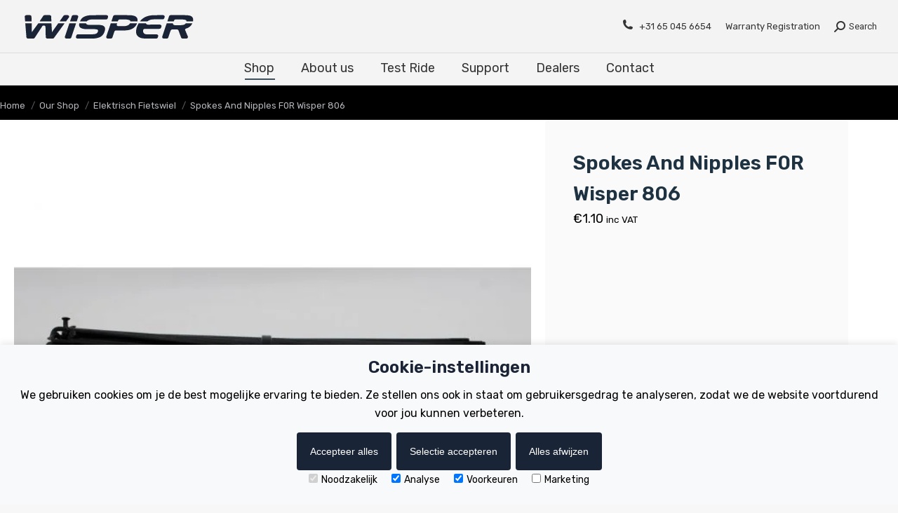

--- FILE ---
content_type: text/html; charset=UTF-8
request_url: https://wisperbikes.com/nl/shop/wheel/spokes-and-nipples-f0r-wisper-806/
body_size: 31842
content:
<!DOCTYPE html>
<!--[if !(IE 6) | !(IE 7) | !(IE 8)  ]><!-->
<html lang="nl-NL" class="no-js">
<!--<![endif]-->
<head><meta charset="UTF-8" /><script>if(navigator.userAgent.match(/MSIE|Internet Explorer/i)||navigator.userAgent.match(/Trident\/7\..*?rv:11/i)){var href=document.location.href;if(!href.match(/[?&]nowprocket/)){if(href.indexOf("?")==-1){if(href.indexOf("#")==-1){document.location.href=href+"?nowprocket=1"}else{document.location.href=href.replace("#","?nowprocket=1#")}}else{if(href.indexOf("#")==-1){document.location.href=href+"&nowprocket=1"}else{document.location.href=href.replace("#","&nowprocket=1#")}}}}</script><script>class RocketLazyLoadScripts{constructor(){this.triggerEvents=["keydown","mousedown","mousemove","touchmove","touchstart","touchend","wheel"],this.userEventHandler=this._triggerListener.bind(this),this.touchStartHandler=this._onTouchStart.bind(this),this.touchMoveHandler=this._onTouchMove.bind(this),this.touchEndHandler=this._onTouchEnd.bind(this),this.clickHandler=this._onClick.bind(this),this.interceptedClicks=[],window.addEventListener("pageshow",t=>{this.persisted=t.persisted}),window.addEventListener("DOMContentLoaded",()=>{this._preconnect3rdParties()}),this.delayedScripts={normal:[],async:[],defer:[]},this.trash=[],this.allJQueries=[]}_addUserInteractionListener(t){if(document.hidden){t._triggerListener();return}this.triggerEvents.forEach(e=>window.addEventListener(e,t.userEventHandler,{passive:!0})),window.addEventListener("touchstart",t.touchStartHandler,{passive:!0}),window.addEventListener("mousedown",t.touchStartHandler),document.addEventListener("visibilitychange",t.userEventHandler)}_removeUserInteractionListener(){this.triggerEvents.forEach(t=>window.removeEventListener(t,this.userEventHandler,{passive:!0})),document.removeEventListener("visibilitychange",this.userEventHandler)}_onTouchStart(t){"HTML"!==t.target.tagName&&(window.addEventListener("touchend",this.touchEndHandler),window.addEventListener("mouseup",this.touchEndHandler),window.addEventListener("touchmove",this.touchMoveHandler,{passive:!0}),window.addEventListener("mousemove",this.touchMoveHandler),t.target.addEventListener("click",this.clickHandler),this._renameDOMAttribute(t.target,"onclick","rocket-onclick"),this._pendingClickStarted())}_onTouchMove(t){window.removeEventListener("touchend",this.touchEndHandler),window.removeEventListener("mouseup",this.touchEndHandler),window.removeEventListener("touchmove",this.touchMoveHandler,{passive:!0}),window.removeEventListener("mousemove",this.touchMoveHandler),t.target.removeEventListener("click",this.clickHandler),this._renameDOMAttribute(t.target,"rocket-onclick","onclick"),this._pendingClickFinished()}_onTouchEnd(t){window.removeEventListener("touchend",this.touchEndHandler),window.removeEventListener("mouseup",this.touchEndHandler),window.removeEventListener("touchmove",this.touchMoveHandler,{passive:!0}),window.removeEventListener("mousemove",this.touchMoveHandler)}_onClick(t){t.target.removeEventListener("click",this.clickHandler),this._renameDOMAttribute(t.target,"rocket-onclick","onclick"),this.interceptedClicks.push(t),t.preventDefault(),t.stopPropagation(),t.stopImmediatePropagation(),this._pendingClickFinished()}_replayClicks(){window.removeEventListener("touchstart",this.touchStartHandler,{passive:!0}),window.removeEventListener("mousedown",this.touchStartHandler),this.interceptedClicks.forEach(t=>{t.target.dispatchEvent(new MouseEvent("click",{view:t.view,bubbles:!0,cancelable:!0}))})}_waitForPendingClicks(){return new Promise(t=>{this._isClickPending?this._pendingClickFinished=t:t()})}_pendingClickStarted(){this._isClickPending=!0}_pendingClickFinished(){this._isClickPending=!1}_renameDOMAttribute(t,e,r){t.hasAttribute&&t.hasAttribute(e)&&(event.target.setAttribute(r,event.target.getAttribute(e)),event.target.removeAttribute(e))}_triggerListener(){this._removeUserInteractionListener(this),"loading"===document.readyState?document.addEventListener("DOMContentLoaded",this._loadEverythingNow.bind(this)):this._loadEverythingNow()}_preconnect3rdParties(){let t=[];document.querySelectorAll("script[type=rocketlazyloadscript]").forEach(e=>{if(e.hasAttribute("src")){let r=new URL(e.src).origin;r!==location.origin&&t.push({src:r,crossOrigin:e.crossOrigin||"module"===e.getAttribute("data-rocket-type")})}}),t=[...new Map(t.map(t=>[JSON.stringify(t),t])).values()],this._batchInjectResourceHints(t,"preconnect")}async _loadEverythingNow(){this.lastBreath=Date.now(),this._delayEventListeners(this),this._delayJQueryReady(this),this._handleDocumentWrite(),this._registerAllDelayedScripts(),this._preloadAllScripts(),await this._loadScriptsFromList(this.delayedScripts.normal),await this._loadScriptsFromList(this.delayedScripts.defer),await this._loadScriptsFromList(this.delayedScripts.async);try{await this._triggerDOMContentLoaded(),await this._triggerWindowLoad()}catch(t){console.error(t)}window.dispatchEvent(new Event("rocket-allScriptsLoaded")),this._waitForPendingClicks().then(()=>{this._replayClicks()}),this._emptyTrash()}_registerAllDelayedScripts(){document.querySelectorAll("script[type=rocketlazyloadscript]").forEach(t=>{t.hasAttribute("data-rocket-src")?t.hasAttribute("async")&&!1!==t.async?this.delayedScripts.async.push(t):t.hasAttribute("defer")&&!1!==t.defer||"module"===t.getAttribute("data-rocket-type")?this.delayedScripts.defer.push(t):this.delayedScripts.normal.push(t):this.delayedScripts.normal.push(t)})}async _transformScript(t){return new Promise((await this._littleBreath(),navigator.userAgent.indexOf("Firefox/")>0||""===navigator.vendor)?e=>{let r=document.createElement("script");[...t.attributes].forEach(t=>{let e=t.nodeName;"type"!==e&&("data-rocket-type"===e&&(e="type"),"data-rocket-src"===e&&(e="src"),r.setAttribute(e,t.nodeValue))}),t.text&&(r.text=t.text),r.hasAttribute("src")?(r.addEventListener("load",e),r.addEventListener("error",e)):(r.text=t.text,e());try{t.parentNode.replaceChild(r,t)}catch(i){e()}}:async e=>{function r(){t.setAttribute("data-rocket-status","failed"),e()}try{let i=t.getAttribute("data-rocket-type"),n=t.getAttribute("data-rocket-src");t.text,i?(t.type=i,t.removeAttribute("data-rocket-type")):t.removeAttribute("type"),t.addEventListener("load",function r(){t.setAttribute("data-rocket-status","executed"),e()}),t.addEventListener("error",r),n?(t.removeAttribute("data-rocket-src"),t.src=n):t.src="data:text/javascript;base64,"+window.btoa(unescape(encodeURIComponent(t.text)))}catch(s){r()}})}async _loadScriptsFromList(t){let e=t.shift();return e&&e.isConnected?(await this._transformScript(e),this._loadScriptsFromList(t)):Promise.resolve()}_preloadAllScripts(){this._batchInjectResourceHints([...this.delayedScripts.normal,...this.delayedScripts.defer,...this.delayedScripts.async],"preload")}_batchInjectResourceHints(t,e){var r=document.createDocumentFragment();t.forEach(t=>{let i=t.getAttribute&&t.getAttribute("data-rocket-src")||t.src;if(i){let n=document.createElement("link");n.href=i,n.rel=e,"preconnect"!==e&&(n.as="script"),t.getAttribute&&"module"===t.getAttribute("data-rocket-type")&&(n.crossOrigin=!0),t.crossOrigin&&(n.crossOrigin=t.crossOrigin),t.integrity&&(n.integrity=t.integrity),r.appendChild(n),this.trash.push(n)}}),document.head.appendChild(r)}_delayEventListeners(t){let e={};function r(t,r){!function t(r){!e[r]&&(e[r]={originalFunctions:{add:r.addEventListener,remove:r.removeEventListener},eventsToRewrite:[]},r.addEventListener=function(){arguments[0]=i(arguments[0]),e[r].originalFunctions.add.apply(r,arguments)},r.removeEventListener=function(){arguments[0]=i(arguments[0]),e[r].originalFunctions.remove.apply(r,arguments)});function i(t){return e[r].eventsToRewrite.indexOf(t)>=0?"rocket-"+t:t}}(t),e[t].eventsToRewrite.push(r)}function i(t,e){let r=t[e];Object.defineProperty(t,e,{get:()=>r||function(){},set(i){t["rocket"+e]=r=i}})}r(document,"DOMContentLoaded"),r(window,"DOMContentLoaded"),r(window,"load"),r(window,"pageshow"),r(document,"readystatechange"),i(document,"onreadystatechange"),i(window,"onload"),i(window,"onpageshow")}_delayJQueryReady(t){let e;function r(r){if(r&&r.fn&&!t.allJQueries.includes(r)){r.fn.ready=r.fn.init.prototype.ready=function(e){return t.domReadyFired?e.bind(document)(r):document.addEventListener("rocket-DOMContentLoaded",()=>e.bind(document)(r)),r([])};let i=r.fn.on;r.fn.on=r.fn.init.prototype.on=function(){if(this[0]===window){function t(t){return t.split(" ").map(t=>"load"===t||0===t.indexOf("load.")?"rocket-jquery-load":t).join(" ")}"string"==typeof arguments[0]||arguments[0]instanceof String?arguments[0]=t(arguments[0]):"object"==typeof arguments[0]&&Object.keys(arguments[0]).forEach(e=>{delete Object.assign(arguments[0],{[t(e)]:arguments[0][e]})[e]})}return i.apply(this,arguments),this},t.allJQueries.push(r)}e=r}r(window.jQuery),Object.defineProperty(window,"jQuery",{get:()=>e,set(t){r(t)}})}async _triggerDOMContentLoaded(){this.domReadyFired=!0,await this._littleBreath(),document.dispatchEvent(new Event("rocket-DOMContentLoaded")),await this._littleBreath(),window.dispatchEvent(new Event("rocket-DOMContentLoaded")),await this._littleBreath(),document.dispatchEvent(new Event("rocket-readystatechange")),await this._littleBreath(),document.rocketonreadystatechange&&document.rocketonreadystatechange()}async _triggerWindowLoad(){await this._littleBreath(),window.dispatchEvent(new Event("rocket-load")),await this._littleBreath(),window.rocketonload&&window.rocketonload(),await this._littleBreath(),this.allJQueries.forEach(t=>t(window).trigger("rocket-jquery-load")),await this._littleBreath();let t=new Event("rocket-pageshow");t.persisted=this.persisted,window.dispatchEvent(t),await this._littleBreath(),window.rocketonpageshow&&window.rocketonpageshow({persisted:this.persisted})}_handleDocumentWrite(){let t=new Map;document.write=document.writeln=function(e){let r=document.currentScript;r||console.error("WPRocket unable to document.write this: "+e);let i=document.createRange(),n=r.parentElement,s=t.get(r);void 0===s&&(s=r.nextSibling,t.set(r,s));let a=document.createDocumentFragment();i.setStart(a,0),a.appendChild(i.createContextualFragment(e)),n.insertBefore(a,s)}}async _littleBreath(){Date.now()-this.lastBreath>45&&(await this._requestAnimFrame(),this.lastBreath=Date.now())}async _requestAnimFrame(){return document.hidden?new Promise(t=>setTimeout(t)):new Promise(t=>requestAnimationFrame(t))}_emptyTrash(){this.trash.forEach(t=>t.remove())}static run(){let t=new RocketLazyLoadScripts;t._addUserInteractionListener(t)}}RocketLazyLoadScripts.run();</script>
	
		<meta name="viewport" content="width=device-width, initial-scale=1, maximum-scale=1, user-scalable=0">
			<link rel="profile" href="https://gmpg.org/xfn/11" />
	<meta name='robots' content='index, follow, max-image-preview:large, max-snippet:-1, max-video-preview:-1' />

	<!-- This site is optimized with the Yoast SEO plugin v20.13 - https://yoast.com/wordpress/plugins/seo/ -->
	<title>Spaken en nippels voor de Wisper 806 | Fietsaccessoires</title>
	<meta name="description" content="Topkwaliteit spaken en nippels voor de opvouwbare Wisper 806-fiets, gemaakt van de hoogste kwaliteitsmaterialen, verkrijgbaar bij Wisper Electric Bicycles." />
	<link rel="canonical" href="https://wisperbikes.com/nl/shop/wheel/spokes-and-nipples-f0r-wisper-806/" />
	<meta property="og:locale" content="nl_NL" />
	<meta property="og:type" content="article" />
	<meta property="og:title" content="Spaken en nippels voor de Wisper 806 | Fietsaccessoires" />
	<meta property="og:description" content="Topkwaliteit spaken en nippels voor de opvouwbare Wisper 806-fiets, gemaakt van de hoogste kwaliteitsmaterialen, verkrijgbaar bij Wisper Electric Bicycles." />
	<meta property="og:url" content="https://wisperbikes.com/nl/shop/wheel/spokes-and-nipples-f0r-wisper-806/" />
	<meta property="og:site_name" content="Wisper Bikes" />
	<meta property="article:publisher" content="https://www.facebook.com/Amps.Bike/" />
	<meta property="article:modified_time" content="2024-03-05T10:52:03+00:00" />
	<meta property="og:image" content="https://wisperbikes.com/nl/wp-content/uploads/2017/10/SPOKES-AND-NIPPLES-F0R-WISPER-806.jpg" />
	<meta property="og:image:width" content="600" />
	<meta property="og:image:height" content="600" />
	<meta property="og:image:type" content="image/jpeg" />
	<meta name="twitter:card" content="summary_large_image" />
	<meta name="twitter:site" content="@wisperebikes" />
	<meta name="twitter:label1" content="Geschatte leestijd" />
	<meta name="twitter:data1" content="1 minuut" />
	<script type="application/ld+json" class="yoast-schema-graph">{"@context":"https://schema.org","@graph":[{"@type":"WebPage","@id":"https://wisperbikes.com/nl/shop/wheel/spokes-and-nipples-f0r-wisper-806/","url":"https://wisperbikes.com/nl/shop/wheel/spokes-and-nipples-f0r-wisper-806/","name":"Spaken en nippels voor de Wisper 806 | Fietsaccessoires","isPartOf":{"@id":"https://wisperbikes.com/nl/#website"},"primaryImageOfPage":{"@id":"https://wisperbikes.com/nl/shop/wheel/spokes-and-nipples-f0r-wisper-806/#primaryimage"},"image":{"@id":"https://wisperbikes.com/nl/shop/wheel/spokes-and-nipples-f0r-wisper-806/#primaryimage"},"thumbnailUrl":"https://wisperbikes.com/nl/wp-content/uploads/2017/10/SPOKES-AND-NIPPLES-F0R-WISPER-806.jpg","datePublished":"2017-10-23T00:00:00+00:00","dateModified":"2024-03-05T10:52:03+00:00","description":"Topkwaliteit spaken en nippels voor de opvouwbare Wisper 806-fiets, gemaakt van de hoogste kwaliteitsmaterialen, verkrijgbaar bij Wisper Electric Bicycles.","breadcrumb":{"@id":"https://wisperbikes.com/nl/shop/wheel/spokes-and-nipples-f0r-wisper-806/#breadcrumb"},"inLanguage":"nl-NL","potentialAction":[{"@type":"ReadAction","target":["https://wisperbikes.com/nl/shop/wheel/spokes-and-nipples-f0r-wisper-806/"]}]},{"@type":"ImageObject","inLanguage":"nl-NL","@id":"https://wisperbikes.com/nl/shop/wheel/spokes-and-nipples-f0r-wisper-806/#primaryimage","url":"https://wisperbikes.com/nl/wp-content/uploads/2017/10/SPOKES-AND-NIPPLES-F0R-WISPER-806.jpg","contentUrl":"https://wisperbikes.com/nl/wp-content/uploads/2017/10/SPOKES-AND-NIPPLES-F0R-WISPER-806.jpg","width":600,"height":600,"caption":"Wisper 806 Spokes and Nipples"},{"@type":"BreadcrumbList","@id":"https://wisperbikes.com/nl/shop/wheel/spokes-and-nipples-f0r-wisper-806/#breadcrumb","itemListElement":[{"@type":"ListItem","position":1,"name":"Home","item":"https://wisperbikes.com/nl/"},{"@type":"ListItem","position":2,"name":"Our Shop","item":"https://wisperbikes.com/nl/shop/"},{"@type":"ListItem","position":3,"name":"Spokes And Nipples F0R Wisper 806"}]},{"@type":"WebSite","@id":"https://wisperbikes.com/nl/#website","url":"https://wisperbikes.com/nl/","name":"Wisper Bikes","description":"Electric Bikes","publisher":{"@id":"https://wisperbikes.com/nl/#organization"},"potentialAction":[{"@type":"SearchAction","target":{"@type":"EntryPoint","urlTemplate":"https://wisperbikes.com/nl/?s={search_term_string}"},"query-input":"required name=search_term_string"}],"inLanguage":"nl-NL"},{"@type":"Organization","@id":"https://wisperbikes.com/nl/#organization","name":"Wisper Electric Bikes","alternateName":"Wisper E-Bikes","url":"https://wisperbikes.com/nl/","logo":{"@type":"ImageObject","inLanguage":"nl-NL","@id":"https://wisperbikes.com/nl/#/schema/logo/image/","url":"https://wisperbikes.com/nl/wp-content/uploads/2021/06/WISPER-Logo.png","contentUrl":"https://wisperbikes.com/nl/wp-content/uploads/2021/06/WISPER-Logo.png","width":250,"height":65,"caption":"Wisper Electric Bikes"},"image":{"@id":"https://wisperbikes.com/nl/#/schema/logo/image/"},"sameAs":["https://www.facebook.com/Amps.Bike/","https://twitter.com/wisperebikes","https://www.instagram.com/wisperbikes/"]}]}</script>
	<!-- / Yoast SEO plugin. -->


<link rel="alternate" href="https://wisperbikes.com/shop/wheel/spokes-and-nipples-f0r-wisper-806/" hreflang="x-default"><link rel="alternate" href="https://wisperbikes.com/shop/wheel/spokes-and-nipples-f0r-wisper-806/" hreflang="en-GB"><link rel="alternate" href="https://wisperbikes.com/de/shop/wheel/spokes-and-nipples-f0r-wisper-806/" hreflang="de-DE"><link rel="alternate" href="https://wisperbikes.com/dk/shop/wheel/spokes-and-nipples-f0r-wisper-806/" hreflang="da-DK"><link rel="alternate" href="https://wisperbikes.com/nl/shop/wheel/spokes-and-nipples-f0r-wisper-806/" hreflang="nl-NL"><link rel="alternate" href="https://wisperbikes.com/hu/shop/wheel/spokes-and-nipples-f0r-wisper-806/" hreflang="hu-HU"><link rel="alternate" href="https://wisperbikes.com/pt/shop/wheel/spokes-and-nipples-f0r-wisper-806/" hreflang="pt-PT"><link rel='dns-prefetch' href='//fonts.googleapis.com' />
<link rel="alternate" type="application/rss+xml" title="Wisper Bikes &raquo; feed" href="https://wisperbikes.com/nl/feed/" />
<link rel="alternate" type="application/rss+xml" title="Wisper Bikes &raquo; reactiesfeed" href="https://wisperbikes.com/nl/comments/feed/" />
<script type="rocketlazyloadscript" data-rocket-type="text/javascript">
window._wpemojiSettings = {"baseUrl":"https:\/\/s.w.org\/images\/core\/emoji\/14.0.0\/72x72\/","ext":".png","svgUrl":"https:\/\/s.w.org\/images\/core\/emoji\/14.0.0\/svg\/","svgExt":".svg","source":{"concatemoji":"https:\/\/wisperbikes.com\/nl\/wp-includes\/js\/wp-emoji-release.min.js?ver=6.2.8"}};
/*! This file is auto-generated */
!function(e,a,t){var n,r,o,i=a.createElement("canvas"),p=i.getContext&&i.getContext("2d");function s(e,t){p.clearRect(0,0,i.width,i.height),p.fillText(e,0,0);e=i.toDataURL();return p.clearRect(0,0,i.width,i.height),p.fillText(t,0,0),e===i.toDataURL()}function c(e){var t=a.createElement("script");t.src=e,t.defer=t.type="text/javascript",a.getElementsByTagName("head")[0].appendChild(t)}for(o=Array("flag","emoji"),t.supports={everything:!0,everythingExceptFlag:!0},r=0;r<o.length;r++)t.supports[o[r]]=function(e){if(p&&p.fillText)switch(p.textBaseline="top",p.font="600 32px Arial",e){case"flag":return s("\ud83c\udff3\ufe0f\u200d\u26a7\ufe0f","\ud83c\udff3\ufe0f\u200b\u26a7\ufe0f")?!1:!s("\ud83c\uddfa\ud83c\uddf3","\ud83c\uddfa\u200b\ud83c\uddf3")&&!s("\ud83c\udff4\udb40\udc67\udb40\udc62\udb40\udc65\udb40\udc6e\udb40\udc67\udb40\udc7f","\ud83c\udff4\u200b\udb40\udc67\u200b\udb40\udc62\u200b\udb40\udc65\u200b\udb40\udc6e\u200b\udb40\udc67\u200b\udb40\udc7f");case"emoji":return!s("\ud83e\udef1\ud83c\udffb\u200d\ud83e\udef2\ud83c\udfff","\ud83e\udef1\ud83c\udffb\u200b\ud83e\udef2\ud83c\udfff")}return!1}(o[r]),t.supports.everything=t.supports.everything&&t.supports[o[r]],"flag"!==o[r]&&(t.supports.everythingExceptFlag=t.supports.everythingExceptFlag&&t.supports[o[r]]);t.supports.everythingExceptFlag=t.supports.everythingExceptFlag&&!t.supports.flag,t.DOMReady=!1,t.readyCallback=function(){t.DOMReady=!0},t.supports.everything||(n=function(){t.readyCallback()},a.addEventListener?(a.addEventListener("DOMContentLoaded",n,!1),e.addEventListener("load",n,!1)):(e.attachEvent("onload",n),a.attachEvent("onreadystatechange",function(){"complete"===a.readyState&&t.readyCallback()})),(e=t.source||{}).concatemoji?c(e.concatemoji):e.wpemoji&&e.twemoji&&(c(e.twemoji),c(e.wpemoji)))}(window,document,window._wpemojiSettings);
</script>
<style type="text/css">
img.wp-smiley,
img.emoji {
	display: inline !important;
	border: none !important;
	box-shadow: none !important;
	height: 1em !important;
	width: 1em !important;
	margin: 0 0.07em !important;
	vertical-align: -0.1em !important;
	background: none !important;
	padding: 0 !important;
}
</style>
	<link rel='stylesheet' id='formidable-css' href='https://wisperbikes.com/nl/wp-content/plugins/formidable/css/formidableforms.css?ver=812834' type='text/css' media='all' />
<link rel='stylesheet' id='the7-child-style-css' href='https://wisperbikes.com/nl/wp-content/themes/dt-the7-child/assets/css/main.css?ver=230119-91804' type='text/css' media='all' />
<link rel='stylesheet' id='jquery-modal-css' href='https://wisperbikes.com/nl/wp-content/themes/dt-the7-child/dealer-inventory/assets/css/jquery.modal.min.css?ver=6.2.8' type='text/css' media='all' />
<link rel='stylesheet' id='wp-block-library-css' href='https://wisperbikes.com/nl/wp-includes/css/dist/block-library/style.min.css?ver=6.2.8' type='text/css' media='all' />
<style id='wp-block-library-theme-inline-css' type='text/css'>
.wp-block-audio figcaption{color:#555;font-size:13px;text-align:center}.is-dark-theme .wp-block-audio figcaption{color:hsla(0,0%,100%,.65)}.wp-block-audio{margin:0 0 1em}.wp-block-code{border:1px solid #ccc;border-radius:4px;font-family:Menlo,Consolas,monaco,monospace;padding:.8em 1em}.wp-block-embed figcaption{color:#555;font-size:13px;text-align:center}.is-dark-theme .wp-block-embed figcaption{color:hsla(0,0%,100%,.65)}.wp-block-embed{margin:0 0 1em}.blocks-gallery-caption{color:#555;font-size:13px;text-align:center}.is-dark-theme .blocks-gallery-caption{color:hsla(0,0%,100%,.65)}.wp-block-image figcaption{color:#555;font-size:13px;text-align:center}.is-dark-theme .wp-block-image figcaption{color:hsla(0,0%,100%,.65)}.wp-block-image{margin:0 0 1em}.wp-block-pullquote{border-bottom:4px solid;border-top:4px solid;color:currentColor;margin-bottom:1.75em}.wp-block-pullquote cite,.wp-block-pullquote footer,.wp-block-pullquote__citation{color:currentColor;font-size:.8125em;font-style:normal;text-transform:uppercase}.wp-block-quote{border-left:.25em solid;margin:0 0 1.75em;padding-left:1em}.wp-block-quote cite,.wp-block-quote footer{color:currentColor;font-size:.8125em;font-style:normal;position:relative}.wp-block-quote.has-text-align-right{border-left:none;border-right:.25em solid;padding-left:0;padding-right:1em}.wp-block-quote.has-text-align-center{border:none;padding-left:0}.wp-block-quote.is-large,.wp-block-quote.is-style-large,.wp-block-quote.is-style-plain{border:none}.wp-block-search .wp-block-search__label{font-weight:700}.wp-block-search__button{border:1px solid #ccc;padding:.375em .625em}:where(.wp-block-group.has-background){padding:1.25em 2.375em}.wp-block-separator.has-css-opacity{opacity:.4}.wp-block-separator{border:none;border-bottom:2px solid;margin-left:auto;margin-right:auto}.wp-block-separator.has-alpha-channel-opacity{opacity:1}.wp-block-separator:not(.is-style-wide):not(.is-style-dots){width:100px}.wp-block-separator.has-background:not(.is-style-dots){border-bottom:none;height:1px}.wp-block-separator.has-background:not(.is-style-wide):not(.is-style-dots){height:2px}.wp-block-table{margin:0 0 1em}.wp-block-table td,.wp-block-table th{word-break:normal}.wp-block-table figcaption{color:#555;font-size:13px;text-align:center}.is-dark-theme .wp-block-table figcaption{color:hsla(0,0%,100%,.65)}.wp-block-video figcaption{color:#555;font-size:13px;text-align:center}.is-dark-theme .wp-block-video figcaption{color:hsla(0,0%,100%,.65)}.wp-block-video{margin:0 0 1em}.wp-block-template-part.has-background{margin-bottom:0;margin-top:0;padding:1.25em 2.375em}
</style>
<link rel='stylesheet' id='wc-blocks-style-css' href='https://wisperbikes.com/nl/wp-content/plugins/woocommerce/packages/woocommerce-blocks/build/wc-blocks.css?ver=10.6.5' type='text/css' media='all' />
<link rel='stylesheet' id='wc-blocks-style-active-filters-css' href='https://wisperbikes.com/nl/wp-content/plugins/woocommerce/packages/woocommerce-blocks/build/active-filters.css?ver=10.6.5' type='text/css' media='all' />
<link rel='stylesheet' id='wc-blocks-style-add-to-cart-form-css' href='https://wisperbikes.com/nl/wp-content/plugins/woocommerce/packages/woocommerce-blocks/build/add-to-cart-form.css?ver=10.6.5' type='text/css' media='all' />
<link rel='stylesheet' id='wc-blocks-packages-style-css' href='https://wisperbikes.com/nl/wp-content/plugins/woocommerce/packages/woocommerce-blocks/build/packages-style.css?ver=10.6.5' type='text/css' media='all' />
<link rel='stylesheet' id='wc-blocks-style-all-products-css' href='https://wisperbikes.com/nl/wp-content/plugins/woocommerce/packages/woocommerce-blocks/build/all-products.css?ver=10.6.5' type='text/css' media='all' />
<link rel='stylesheet' id='wc-blocks-style-all-reviews-css' href='https://wisperbikes.com/nl/wp-content/plugins/woocommerce/packages/woocommerce-blocks/build/all-reviews.css?ver=10.6.5' type='text/css' media='all' />
<link rel='stylesheet' id='wc-blocks-style-attribute-filter-css' href='https://wisperbikes.com/nl/wp-content/plugins/woocommerce/packages/woocommerce-blocks/build/attribute-filter.css?ver=10.6.5' type='text/css' media='all' />
<link rel='stylesheet' id='wc-blocks-style-breadcrumbs-css' href='https://wisperbikes.com/nl/wp-content/plugins/woocommerce/packages/woocommerce-blocks/build/breadcrumbs.css?ver=10.6.5' type='text/css' media='all' />
<link rel='stylesheet' id='wc-blocks-style-catalog-sorting-css' href='https://wisperbikes.com/nl/wp-content/plugins/woocommerce/packages/woocommerce-blocks/build/catalog-sorting.css?ver=10.6.5' type='text/css' media='all' />
<link rel='stylesheet' id='wc-blocks-style-customer-account-css' href='https://wisperbikes.com/nl/wp-content/plugins/woocommerce/packages/woocommerce-blocks/build/customer-account.css?ver=10.6.5' type='text/css' media='all' />
<link rel='stylesheet' id='wc-blocks-style-featured-category-css' href='https://wisperbikes.com/nl/wp-content/plugins/woocommerce/packages/woocommerce-blocks/build/featured-category.css?ver=10.6.5' type='text/css' media='all' />
<link rel='stylesheet' id='wc-blocks-style-featured-product-css' href='https://wisperbikes.com/nl/wp-content/plugins/woocommerce/packages/woocommerce-blocks/build/featured-product.css?ver=10.6.5' type='text/css' media='all' />
<link rel='stylesheet' id='wc-blocks-style-mini-cart-css' href='https://wisperbikes.com/nl/wp-content/plugins/woocommerce/packages/woocommerce-blocks/build/mini-cart.css?ver=10.6.5' type='text/css' media='all' />
<link rel='stylesheet' id='wc-blocks-style-price-filter-css' href='https://wisperbikes.com/nl/wp-content/plugins/woocommerce/packages/woocommerce-blocks/build/price-filter.css?ver=10.6.5' type='text/css' media='all' />
<link rel='stylesheet' id='wc-blocks-style-product-add-to-cart-css' href='https://wisperbikes.com/nl/wp-content/plugins/woocommerce/packages/woocommerce-blocks/build/product-add-to-cart.css?ver=10.6.5' type='text/css' media='all' />
<link rel='stylesheet' id='wc-blocks-style-product-button-css' href='https://wisperbikes.com/nl/wp-content/plugins/woocommerce/packages/woocommerce-blocks/build/product-button.css?ver=10.6.5' type='text/css' media='all' />
<link rel='stylesheet' id='wc-blocks-style-product-categories-css' href='https://wisperbikes.com/nl/wp-content/plugins/woocommerce/packages/woocommerce-blocks/build/product-categories.css?ver=10.6.5' type='text/css' media='all' />
<link rel='stylesheet' id='wc-blocks-style-product-image-css' href='https://wisperbikes.com/nl/wp-content/plugins/woocommerce/packages/woocommerce-blocks/build/product-image.css?ver=10.6.5' type='text/css' media='all' />
<link rel='stylesheet' id='wc-blocks-style-product-image-gallery-css' href='https://wisperbikes.com/nl/wp-content/plugins/woocommerce/packages/woocommerce-blocks/build/product-image-gallery.css?ver=10.6.5' type='text/css' media='all' />
<link rel='stylesheet' id='wc-blocks-style-product-query-css' href='https://wisperbikes.com/nl/wp-content/plugins/woocommerce/packages/woocommerce-blocks/build/product-query.css?ver=10.6.5' type='text/css' media='all' />
<link rel='stylesheet' id='wc-blocks-style-product-results-count-css' href='https://wisperbikes.com/nl/wp-content/plugins/woocommerce/packages/woocommerce-blocks/build/product-results-count.css?ver=10.6.5' type='text/css' media='all' />
<link rel='stylesheet' id='wc-blocks-style-product-reviews-css' href='https://wisperbikes.com/nl/wp-content/plugins/woocommerce/packages/woocommerce-blocks/build/product-reviews.css?ver=10.6.5' type='text/css' media='all' />
<link rel='stylesheet' id='wc-blocks-style-product-sale-badge-css' href='https://wisperbikes.com/nl/wp-content/plugins/woocommerce/packages/woocommerce-blocks/build/product-sale-badge.css?ver=10.6.5' type='text/css' media='all' />
<link rel='stylesheet' id='wc-blocks-style-product-search-css' href='https://wisperbikes.com/nl/wp-content/plugins/woocommerce/packages/woocommerce-blocks/build/product-search.css?ver=10.6.5' type='text/css' media='all' />
<link rel='stylesheet' id='wc-blocks-style-product-sku-css' href='https://wisperbikes.com/nl/wp-content/plugins/woocommerce/packages/woocommerce-blocks/build/product-sku.css?ver=10.6.5' type='text/css' media='all' />
<link rel='stylesheet' id='wc-blocks-style-product-stock-indicator-css' href='https://wisperbikes.com/nl/wp-content/plugins/woocommerce/packages/woocommerce-blocks/build/product-stock-indicator.css?ver=10.6.5' type='text/css' media='all' />
<link rel='stylesheet' id='wc-blocks-style-product-summary-css' href='https://wisperbikes.com/nl/wp-content/plugins/woocommerce/packages/woocommerce-blocks/build/product-summary.css?ver=10.6.5' type='text/css' media='all' />
<link rel='stylesheet' id='wc-blocks-style-product-title-css' href='https://wisperbikes.com/nl/wp-content/plugins/woocommerce/packages/woocommerce-blocks/build/product-title.css?ver=10.6.5' type='text/css' media='all' />
<link rel='stylesheet' id='wc-blocks-style-rating-filter-css' href='https://wisperbikes.com/nl/wp-content/plugins/woocommerce/packages/woocommerce-blocks/build/rating-filter.css?ver=10.6.5' type='text/css' media='all' />
<link rel='stylesheet' id='wc-blocks-style-reviews-by-category-css' href='https://wisperbikes.com/nl/wp-content/plugins/woocommerce/packages/woocommerce-blocks/build/reviews-by-category.css?ver=10.6.5' type='text/css' media='all' />
<link rel='stylesheet' id='wc-blocks-style-reviews-by-product-css' href='https://wisperbikes.com/nl/wp-content/plugins/woocommerce/packages/woocommerce-blocks/build/reviews-by-product.css?ver=10.6.5' type='text/css' media='all' />
<link rel='stylesheet' id='wc-blocks-style-product-details-css' href='https://wisperbikes.com/nl/wp-content/plugins/woocommerce/packages/woocommerce-blocks/build/product-details.css?ver=10.6.5' type='text/css' media='all' />
<link rel='stylesheet' id='wc-blocks-style-single-product-css' href='https://wisperbikes.com/nl/wp-content/plugins/woocommerce/packages/woocommerce-blocks/build/single-product.css?ver=10.6.5' type='text/css' media='all' />
<link rel='stylesheet' id='wc-blocks-style-stock-filter-css' href='https://wisperbikes.com/nl/wp-content/plugins/woocommerce/packages/woocommerce-blocks/build/stock-filter.css?ver=10.6.5' type='text/css' media='all' />
<link rel='stylesheet' id='wc-blocks-style-cart-css' href='https://wisperbikes.com/nl/wp-content/plugins/woocommerce/packages/woocommerce-blocks/build/cart.css?ver=10.6.5' type='text/css' media='all' />
<link rel='stylesheet' id='wc-blocks-style-checkout-css' href='https://wisperbikes.com/nl/wp-content/plugins/woocommerce/packages/woocommerce-blocks/build/checkout.css?ver=10.6.5' type='text/css' media='all' />
<link rel='stylesheet' id='wc-blocks-style-mini-cart-contents-css' href='https://wisperbikes.com/nl/wp-content/plugins/woocommerce/packages/woocommerce-blocks/build/mini-cart-contents.css?ver=10.6.5' type='text/css' media='all' />
<link rel='stylesheet' id='classic-theme-styles-css' href='https://wisperbikes.com/nl/wp-includes/css/classic-themes.min.css?ver=6.2.8' type='text/css' media='all' />
<style id='global-styles-inline-css' type='text/css'>
body{--wp--preset--color--black: #000000;--wp--preset--color--cyan-bluish-gray: #abb8c3;--wp--preset--color--white: #FFF;--wp--preset--color--pale-pink: #f78da7;--wp--preset--color--vivid-red: #cf2e2e;--wp--preset--color--luminous-vivid-orange: #ff6900;--wp--preset--color--luminous-vivid-amber: #fcb900;--wp--preset--color--light-green-cyan: #7bdcb5;--wp--preset--color--vivid-green-cyan: #00d084;--wp--preset--color--pale-cyan-blue: #8ed1fc;--wp--preset--color--vivid-cyan-blue: #0693e3;--wp--preset--color--vivid-purple: #9b51e0;--wp--preset--color--accent: #1e3240;--wp--preset--color--dark-gray: #111;--wp--preset--color--light-gray: #767676;--wp--preset--gradient--vivid-cyan-blue-to-vivid-purple: linear-gradient(135deg,rgba(6,147,227,1) 0%,rgb(155,81,224) 100%);--wp--preset--gradient--light-green-cyan-to-vivid-green-cyan: linear-gradient(135deg,rgb(122,220,180) 0%,rgb(0,208,130) 100%);--wp--preset--gradient--luminous-vivid-amber-to-luminous-vivid-orange: linear-gradient(135deg,rgba(252,185,0,1) 0%,rgba(255,105,0,1) 100%);--wp--preset--gradient--luminous-vivid-orange-to-vivid-red: linear-gradient(135deg,rgba(255,105,0,1) 0%,rgb(207,46,46) 100%);--wp--preset--gradient--very-light-gray-to-cyan-bluish-gray: linear-gradient(135deg,rgb(238,238,238) 0%,rgb(169,184,195) 100%);--wp--preset--gradient--cool-to-warm-spectrum: linear-gradient(135deg,rgb(74,234,220) 0%,rgb(151,120,209) 20%,rgb(207,42,186) 40%,rgb(238,44,130) 60%,rgb(251,105,98) 80%,rgb(254,248,76) 100%);--wp--preset--gradient--blush-light-purple: linear-gradient(135deg,rgb(255,206,236) 0%,rgb(152,150,240) 100%);--wp--preset--gradient--blush-bordeaux: linear-gradient(135deg,rgb(254,205,165) 0%,rgb(254,45,45) 50%,rgb(107,0,62) 100%);--wp--preset--gradient--luminous-dusk: linear-gradient(135deg,rgb(255,203,112) 0%,rgb(199,81,192) 50%,rgb(65,88,208) 100%);--wp--preset--gradient--pale-ocean: linear-gradient(135deg,rgb(255,245,203) 0%,rgb(182,227,212) 50%,rgb(51,167,181) 100%);--wp--preset--gradient--electric-grass: linear-gradient(135deg,rgb(202,248,128) 0%,rgb(113,206,126) 100%);--wp--preset--gradient--midnight: linear-gradient(135deg,rgb(2,3,129) 0%,rgb(40,116,252) 100%);--wp--preset--duotone--dark-grayscale: url('#wp-duotone-dark-grayscale');--wp--preset--duotone--grayscale: url('#wp-duotone-grayscale');--wp--preset--duotone--purple-yellow: url('#wp-duotone-purple-yellow');--wp--preset--duotone--blue-red: url('#wp-duotone-blue-red');--wp--preset--duotone--midnight: url('#wp-duotone-midnight');--wp--preset--duotone--magenta-yellow: url('#wp-duotone-magenta-yellow');--wp--preset--duotone--purple-green: url('#wp-duotone-purple-green');--wp--preset--duotone--blue-orange: url('#wp-duotone-blue-orange');--wp--preset--font-size--small: 13px;--wp--preset--font-size--medium: 20px;--wp--preset--font-size--large: 36px;--wp--preset--font-size--x-large: 42px;--wp--preset--spacing--20: 0.44rem;--wp--preset--spacing--30: 0.67rem;--wp--preset--spacing--40: 1rem;--wp--preset--spacing--50: 1.5rem;--wp--preset--spacing--60: 2.25rem;--wp--preset--spacing--70: 3.38rem;--wp--preset--spacing--80: 5.06rem;--wp--preset--shadow--natural: 6px 6px 9px rgba(0, 0, 0, 0.2);--wp--preset--shadow--deep: 12px 12px 50px rgba(0, 0, 0, 0.4);--wp--preset--shadow--sharp: 6px 6px 0px rgba(0, 0, 0, 0.2);--wp--preset--shadow--outlined: 6px 6px 0px -3px rgba(255, 255, 255, 1), 6px 6px rgba(0, 0, 0, 1);--wp--preset--shadow--crisp: 6px 6px 0px rgba(0, 0, 0, 1);}:where(.is-layout-flex){gap: 0.5em;}body .is-layout-flow > .alignleft{float: left;margin-inline-start: 0;margin-inline-end: 2em;}body .is-layout-flow > .alignright{float: right;margin-inline-start: 2em;margin-inline-end: 0;}body .is-layout-flow > .aligncenter{margin-left: auto !important;margin-right: auto !important;}body .is-layout-constrained > .alignleft{float: left;margin-inline-start: 0;margin-inline-end: 2em;}body .is-layout-constrained > .alignright{float: right;margin-inline-start: 2em;margin-inline-end: 0;}body .is-layout-constrained > .aligncenter{margin-left: auto !important;margin-right: auto !important;}body .is-layout-constrained > :where(:not(.alignleft):not(.alignright):not(.alignfull)){max-width: var(--wp--style--global--content-size);margin-left: auto !important;margin-right: auto !important;}body .is-layout-constrained > .alignwide{max-width: var(--wp--style--global--wide-size);}body .is-layout-flex{display: flex;}body .is-layout-flex{flex-wrap: wrap;align-items: center;}body .is-layout-flex > *{margin: 0;}:where(.wp-block-columns.is-layout-flex){gap: 2em;}.has-black-color{color: var(--wp--preset--color--black) !important;}.has-cyan-bluish-gray-color{color: var(--wp--preset--color--cyan-bluish-gray) !important;}.has-white-color{color: var(--wp--preset--color--white) !important;}.has-pale-pink-color{color: var(--wp--preset--color--pale-pink) !important;}.has-vivid-red-color{color: var(--wp--preset--color--vivid-red) !important;}.has-luminous-vivid-orange-color{color: var(--wp--preset--color--luminous-vivid-orange) !important;}.has-luminous-vivid-amber-color{color: var(--wp--preset--color--luminous-vivid-amber) !important;}.has-light-green-cyan-color{color: var(--wp--preset--color--light-green-cyan) !important;}.has-vivid-green-cyan-color{color: var(--wp--preset--color--vivid-green-cyan) !important;}.has-pale-cyan-blue-color{color: var(--wp--preset--color--pale-cyan-blue) !important;}.has-vivid-cyan-blue-color{color: var(--wp--preset--color--vivid-cyan-blue) !important;}.has-vivid-purple-color{color: var(--wp--preset--color--vivid-purple) !important;}.has-black-background-color{background-color: var(--wp--preset--color--black) !important;}.has-cyan-bluish-gray-background-color{background-color: var(--wp--preset--color--cyan-bluish-gray) !important;}.has-white-background-color{background-color: var(--wp--preset--color--white) !important;}.has-pale-pink-background-color{background-color: var(--wp--preset--color--pale-pink) !important;}.has-vivid-red-background-color{background-color: var(--wp--preset--color--vivid-red) !important;}.has-luminous-vivid-orange-background-color{background-color: var(--wp--preset--color--luminous-vivid-orange) !important;}.has-luminous-vivid-amber-background-color{background-color: var(--wp--preset--color--luminous-vivid-amber) !important;}.has-light-green-cyan-background-color{background-color: var(--wp--preset--color--light-green-cyan) !important;}.has-vivid-green-cyan-background-color{background-color: var(--wp--preset--color--vivid-green-cyan) !important;}.has-pale-cyan-blue-background-color{background-color: var(--wp--preset--color--pale-cyan-blue) !important;}.has-vivid-cyan-blue-background-color{background-color: var(--wp--preset--color--vivid-cyan-blue) !important;}.has-vivid-purple-background-color{background-color: var(--wp--preset--color--vivid-purple) !important;}.has-black-border-color{border-color: var(--wp--preset--color--black) !important;}.has-cyan-bluish-gray-border-color{border-color: var(--wp--preset--color--cyan-bluish-gray) !important;}.has-white-border-color{border-color: var(--wp--preset--color--white) !important;}.has-pale-pink-border-color{border-color: var(--wp--preset--color--pale-pink) !important;}.has-vivid-red-border-color{border-color: var(--wp--preset--color--vivid-red) !important;}.has-luminous-vivid-orange-border-color{border-color: var(--wp--preset--color--luminous-vivid-orange) !important;}.has-luminous-vivid-amber-border-color{border-color: var(--wp--preset--color--luminous-vivid-amber) !important;}.has-light-green-cyan-border-color{border-color: var(--wp--preset--color--light-green-cyan) !important;}.has-vivid-green-cyan-border-color{border-color: var(--wp--preset--color--vivid-green-cyan) !important;}.has-pale-cyan-blue-border-color{border-color: var(--wp--preset--color--pale-cyan-blue) !important;}.has-vivid-cyan-blue-border-color{border-color: var(--wp--preset--color--vivid-cyan-blue) !important;}.has-vivid-purple-border-color{border-color: var(--wp--preset--color--vivid-purple) !important;}.has-vivid-cyan-blue-to-vivid-purple-gradient-background{background: var(--wp--preset--gradient--vivid-cyan-blue-to-vivid-purple) !important;}.has-light-green-cyan-to-vivid-green-cyan-gradient-background{background: var(--wp--preset--gradient--light-green-cyan-to-vivid-green-cyan) !important;}.has-luminous-vivid-amber-to-luminous-vivid-orange-gradient-background{background: var(--wp--preset--gradient--luminous-vivid-amber-to-luminous-vivid-orange) !important;}.has-luminous-vivid-orange-to-vivid-red-gradient-background{background: var(--wp--preset--gradient--luminous-vivid-orange-to-vivid-red) !important;}.has-very-light-gray-to-cyan-bluish-gray-gradient-background{background: var(--wp--preset--gradient--very-light-gray-to-cyan-bluish-gray) !important;}.has-cool-to-warm-spectrum-gradient-background{background: var(--wp--preset--gradient--cool-to-warm-spectrum) !important;}.has-blush-light-purple-gradient-background{background: var(--wp--preset--gradient--blush-light-purple) !important;}.has-blush-bordeaux-gradient-background{background: var(--wp--preset--gradient--blush-bordeaux) !important;}.has-luminous-dusk-gradient-background{background: var(--wp--preset--gradient--luminous-dusk) !important;}.has-pale-ocean-gradient-background{background: var(--wp--preset--gradient--pale-ocean) !important;}.has-electric-grass-gradient-background{background: var(--wp--preset--gradient--electric-grass) !important;}.has-midnight-gradient-background{background: var(--wp--preset--gradient--midnight) !important;}.has-small-font-size{font-size: var(--wp--preset--font-size--small) !important;}.has-medium-font-size{font-size: var(--wp--preset--font-size--medium) !important;}.has-large-font-size{font-size: var(--wp--preset--font-size--large) !important;}.has-x-large-font-size{font-size: var(--wp--preset--font-size--x-large) !important;}
.wp-block-navigation a:where(:not(.wp-element-button)){color: inherit;}
:where(.wp-block-columns.is-layout-flex){gap: 2em;}
.wp-block-pullquote{font-size: 1.5em;line-height: 1.6;}
</style>
<link rel='stylesheet' id='acoplw-style-css' href='https://wisperbikes.com/nl/wp-content/plugins/aco-product-labels-for-woocommerce-pro/includes/../assets/css/frontend.css?ver=3.2.6' type='text/css' media='all' />
<link rel='stylesheet' id='collapscore-css-css' href='https://wisperbikes.com/nl/wp-content/plugins/jquery-collapse-o-matic/css/core_style.css?ver=1.0' type='text/css' media='all' />
<link rel='stylesheet' id='collapseomatic-css-css' href='https://wisperbikes.com/nl/wp-content/plugins/jquery-collapse-o-matic/css/light_style.css?ver=1.6' type='text/css' media='all' />
<link rel='stylesheet' id='photoswipe-css' href='https://wisperbikes.com/nl/wp-content/plugins/woocommerce/assets/css/photoswipe/photoswipe.min.css?ver=8.0.1' type='text/css' media='all' />
<link rel='stylesheet' id='photoswipe-default-skin-css' href='https://wisperbikes.com/nl/wp-content/plugins/woocommerce/assets/css/photoswipe/default-skin/default-skin.min.css?ver=8.0.1' type='text/css' media='all' />
<style id='woocommerce-inline-inline-css' type='text/css'>
.woocommerce form .form-row .required { visibility: visible; }
</style>
<link rel='stylesheet' id='wpsl-styles-css' href='https://wisperbikes.com/nl/wp-content/plugins/wp-store-locator/css/styles.min.css?ver=2.2.240' type='text/css' media='all' />
<link rel='stylesheet' id='if-menu-site-css-css' href='https://wisperbikes.com/nl/wp-content/plugins/if-menu/assets/if-menu-site.css?ver=6.2.8' type='text/css' media='all' />
<link rel='stylesheet' id='woo-variation-swatches-css' href='https://wisperbikes.com/nl/wp-content/plugins/woo-variation-swatches/assets/css/frontend.min.css?ver=1688615556' type='text/css' media='all' />
<style id='woo-variation-swatches-inline-css' type='text/css'>
:root {
--wvs-tick:url("data:image/svg+xml;utf8,%3Csvg filter='drop-shadow(0px 0px 2px rgb(0 0 0 / .8))' xmlns='http://www.w3.org/2000/svg'  viewBox='0 0 30 30'%3E%3Cpath fill='none' stroke='%23ffffff' stroke-linecap='round' stroke-linejoin='round' stroke-width='4' d='M4 16L11 23 27 7'/%3E%3C/svg%3E");

--wvs-cross:url("data:image/svg+xml;utf8,%3Csvg filter='drop-shadow(0px 0px 5px rgb(255 255 255 / .6))' xmlns='http://www.w3.org/2000/svg' width='72px' height='72px' viewBox='0 0 24 24'%3E%3Cpath fill='none' stroke='%23ff0000' stroke-linecap='round' stroke-width='0.6' d='M5 5L19 19M19 5L5 19'/%3E%3C/svg%3E");
--wvs-single-product-item-width:30px;
--wvs-single-product-item-height:30px;
--wvs-single-product-item-font-size:16px}
</style>
<link rel='stylesheet' id='yith_wcbm_badge_style-css' href='https://wisperbikes.com/nl/wp-content/plugins/yith-woocommerce-badge-management-premium/assets/css/frontend.css?ver=2.8.0' type='text/css' media='all' />
<style id='yith_wcbm_badge_style-inline-css' type='text/css'>
.yith-wcbm-badge.yith-wcbm-badge-image.yith-wcbm-badge-32296 {
				top: 0; left: 0; 
				opacity: 100%;
				
				margin: 0px 0px 0px 0px;
				padding: 0px 1px 2px 3px;
				 width:auto
			}.yith-wcbm-badge.yith-wcbm-badge-css.yith-wcbm-badge-32287 {
				top: 0px; right: 1px; bottom: auto; left: auto;
				opacity: 100%;
				
				margin: 0px 0px 0px 0px;
				padding: 0px 1px 2px 3px;
				
			}.yith-wcbm-badge.yith-wcbm-badge-image.yith-wcbm-badge-32449 {
				top: -1px; right: auto; bottom: auto; left: -3px;
				opacity: 100%;
				
				margin: 0px 0px 0px 0px;
				padding: 0px 1px 2px 3px;
				 width:auto
			}
</style>
<link rel='stylesheet' id='yith-gfont-open-sans-css' href='https://wisperbikes.com/nl/wp-content/plugins/yith-woocommerce-badge-management-premium/assets/fonts/open-sans/style.css?ver=2.8.0' type='text/css' media='all' />
<link rel='stylesheet' id='the7-font-css' href='https://wisperbikes.com/nl/wp-content/themes/dt-the7/fonts/icomoon-the7-font/icomoon-the7-font.min.css?ver=11.8.1' type='text/css' media='all' />
<link rel='stylesheet' id='the7-awesome-fonts-css' href='https://wisperbikes.com/nl/wp-content/themes/dt-the7/fonts/FontAwesome/css/all.min.css?ver=11.8.1' type='text/css' media='all' />
<link rel='stylesheet' id='the7-awesome-fonts-back-css' href='https://wisperbikes.com/nl/wp-content/themes/dt-the7/fonts/FontAwesome/back-compat.min.css?ver=11.8.1' type='text/css' media='all' />
<link rel='stylesheet' id='the7-Defaults-css' href='https://wisperbikes.com/nl/wp-content/uploads/smile_fonts/Defaults/Defaults.css?ver=6.2.8' type='text/css' media='all' />
<link rel='stylesheet' id='elementor-icons-css' href='https://wisperbikes.com/nl/wp-content/plugins/elementor/assets/lib/eicons/css/elementor-icons.min.css?ver=5.21.0' type='text/css' media='all' />
<link rel='stylesheet' id='elementor-frontend-css' href='https://wisperbikes.com/nl/wp-content/plugins/elementor/assets/css/frontend.min.css?ver=3.15.2' type='text/css' media='all' />
<link rel='stylesheet' id='swiper-css' href='https://wisperbikes.com/nl/wp-content/plugins/elementor/assets/lib/swiper/css/swiper.min.css?ver=5.3.6' type='text/css' media='all' />
<link rel='stylesheet' id='elementor-post-34327-css' href='https://wisperbikes.com/nl/wp-content/uploads/elementor/css/post-34327.css?ver=1691829282' type='text/css' media='all' />
<link rel='stylesheet' id='elementor-pro-css' href='https://wisperbikes.com/nl/wp-content/plugins/pro-elements/assets/css/frontend.min.css?ver=3.14.0' type='text/css' media='all' />
<link rel='stylesheet' id='elementor-global-css' href='https://wisperbikes.com/nl/wp-content/uploads/elementor/css/global.css?ver=1691829283' type='text/css' media='all' />
<link rel='stylesheet' id='elementor-post-34507-css' href='https://wisperbikes.com/nl/wp-content/uploads/elementor/css/post-34507.css?ver=1718029642' type='text/css' media='all' />
<link rel='stylesheet' id='elementor-post-34739-css' href='https://wisperbikes.com/nl/wp-content/uploads/elementor/css/post-34739.css?ver=1691829283' type='text/css' media='all' />
<link rel='stylesheet' id='dt-web-fonts-css' href='https://fonts.googleapis.com/css?family=Roboto:400,500,600,700%7CRoboto+Condensed:400,600,700%7Cpanton:400,600,700%7CRubik:400,600,700&#038;display=swap' type='text/css' media='all' />
<link rel='stylesheet' id='dt-main-css' href='https://wisperbikes.com/nl/wp-content/themes/dt-the7/css/main.min.css?ver=11.8.1' type='text/css' media='all' />
<style id='dt-main-inline-css' type='text/css'>
body #load {
  display: block;
  height: 100%;
  overflow: hidden;
  position: fixed;
  width: 100%;
  z-index: 9901;
  opacity: 1;
  visibility: visible;
  transition: all .35s ease-out;
}
.load-wrap {
  width: 100%;
  height: 100%;
  background-position: center center;
  background-repeat: no-repeat;
  text-align: center;
  display: -ms-flexbox;
  display: -ms-flex;
  display: flex;
  -ms-align-items: center;
  -ms-flex-align: center;
  align-items: center;
  -ms-flex-flow: column wrap;
  flex-flow: column wrap;
  -ms-flex-pack: center;
  -ms-justify-content: center;
  justify-content: center;
}
.load-wrap > svg {
  position: absolute;
  top: 50%;
  left: 50%;
  transform: translate(-50%,-50%);
}
#load {
  background: var(--the7-elementor-beautiful-loading-bg,#ffffff);
  --the7-beautiful-spinner-color2: var(--the7-beautiful-spinner-color,rgba(51,51,51,0.3));
}

</style>
<link rel='stylesheet' id='the7-custom-scrollbar-css' href='https://wisperbikes.com/nl/wp-content/themes/dt-the7/lib/custom-scrollbar/custom-scrollbar.min.css?ver=11.8.1' type='text/css' media='all' />
<link rel='stylesheet' id='the7-css-vars-css' href='https://wisperbikes.com/nl/wp-content/uploads/the7-css/css-vars.css?ver=04cba9b65e4f' type='text/css' media='all' />
<link rel='stylesheet' id='dt-custom-css' href='https://wisperbikes.com/nl/wp-content/uploads/the7-css/custom.css?ver=04cba9b65e4f' type='text/css' media='all' />
<link rel='stylesheet' id='wc-dt-custom-css' href='https://wisperbikes.com/nl/wp-content/uploads/the7-css/compatibility/wc-dt-custom.css?ver=04cba9b65e4f' type='text/css' media='all' />
<link rel='stylesheet' id='dt-media-css' href='https://wisperbikes.com/nl/wp-content/uploads/the7-css/media.css?ver=04cba9b65e4f' type='text/css' media='all' />
<link rel='stylesheet' id='the7-mega-menu-css' href='https://wisperbikes.com/nl/wp-content/uploads/the7-css/mega-menu.css?ver=04cba9b65e4f' type='text/css' media='all' />
<link rel='stylesheet' id='the7-elements-css' href='https://wisperbikes.com/nl/wp-content/uploads/the7-css/post-type-dynamic.css?ver=04cba9b65e4f' type='text/css' media='all' />
<link rel='stylesheet' id='style-css' href='https://wisperbikes.com/nl/wp-content/themes/dt-the7-child/style.css?ver=11.8.1' type='text/css' media='all' />
<link rel='stylesheet' id='the7-elementor-global-css' href='https://wisperbikes.com/nl/wp-content/themes/dt-the7/css/compatibility/elementor/elementor-global.min.css?ver=11.8.1' type='text/css' media='all' />
<link rel='stylesheet' id='the7-filter-decorations-base-css' href='https://wisperbikes.com/nl/wp-content/themes/dt-the7/css/compatibility/elementor/the7-filter-decorations-base.min.css?ver=11.8.1' type='text/css' media='all' />
<link rel='stylesheet' id='the7-wc-products-css' href='https://wisperbikes.com/nl/wp-content/themes/dt-the7/css/compatibility/elementor/the7-wc-products-widget.min.css?ver=11.8.1' type='text/css' media='all' />
<link rel='stylesheet' id='google-fonts-1-css' href='https://fonts.googleapis.com/css?family=Rubik%3A100%2C100italic%2C200%2C200italic%2C300%2C300italic%2C400%2C400italic%2C500%2C500italic%2C600%2C600italic%2C700%2C700italic%2C800%2C800italic%2C900%2C900italic&#038;display=auto&#038;ver=6.2.8' type='text/css' media='all' />
<link rel='stylesheet' id='elementor-icons-shared-0-css' href='https://wisperbikes.com/nl/wp-content/plugins/elementor/assets/lib/font-awesome/css/fontawesome.min.css?ver=5.15.3' type='text/css' media='all' />
<link rel='stylesheet' id='elementor-icons-fa-brands-css' href='https://wisperbikes.com/nl/wp-content/plugins/elementor/assets/lib/font-awesome/css/brands.min.css?ver=5.15.3' type='text/css' media='all' />
<link rel="preconnect" href="https://fonts.gstatic.com/" crossorigin><script type='text/javascript' src='https://wisperbikes.com/nl/wp-includes/js/jquery/jquery.min.js?ver=3.6.4' id='jquery-core-js'></script>
<script type='text/javascript' src='https://wisperbikes.com/nl/wp-includes/js/jquery/jquery-migrate.min.js?ver=3.4.0' id='jquery-migrate-js'></script>
<script type='text/javascript' id='acoplw-script-js-extra'>
/* <![CDATA[ */
var acoplw_frontend_object = {"classname":"","enablejquery":"0","phptimestamp":"1768414667"};
/* ]]> */
</script>
<script type="rocketlazyloadscript" data-rocket-type='text/javascript' data-rocket-src='https://wisperbikes.com/nl/wp-content/plugins/aco-product-labels-for-woocommerce-pro/includes/../assets/js/frontend.js?ver=3.2.6' id='acoplw-script-js' defer></script>
<script type='text/javascript' id='dt-above-fold-js-extra'>
/* <![CDATA[ */
var dtLocal = {"themeUrl":"https:\/\/wisperbikes.com\/nl\/wp-content\/themes\/dt-the7","passText":"To view this protected post, enter the password below:","moreButtonText":{"loading":"Laden\u2026","loadMore":"Laadt meer"},"postID":"24179","ajaxurl":"https:\/\/wisperbikes.com\/nl\/wp-admin\/admin-ajax.php","REST":{"baseUrl":"https:\/\/wisperbikes.com\/nl\/wp-json\/the7\/v1","endpoints":{"sendMail":"\/send-mail"}},"contactMessages":{"required":"One or more fields have an error. Please check and try again.","terms":"Please accept the privacy policy.","fillTheCaptchaError":"Please, fill the captcha."},"captchaSiteKey":"","ajaxNonce":"3c688010c3","pageData":"","themeSettings":{"smoothScroll":"off","lazyLoading":false,"desktopHeader":{"height":120},"ToggleCaptionEnabled":"disabled","ToggleCaption":"Navigation","floatingHeader":{"showAfter":140,"showMenu":true,"height":60,"logo":{"showLogo":true,"html":"","url":"https:\/\/wisperbikes.com\/nl\/"}},"topLine":{"floatingTopLine":{"logo":{"showLogo":false,"html":""}}},"mobileHeader":{"firstSwitchPoint":1050,"secondSwitchPoint":778,"firstSwitchPointHeight":80,"secondSwitchPointHeight":60,"mobileToggleCaptionEnabled":"disabled","mobileToggleCaption":"Menu"},"stickyMobileHeaderFirstSwitch":{"logo":{"html":"<img class=\" preload-me\" src=\"https:\/\/wisperbikes.com\/nl\/wp-content\/uploads\/2021\/06\/WISPER-Logo.png\" srcset=\"https:\/\/wisperbikes.com\/nl\/wp-content\/uploads\/2021\/06\/WISPER-Logo.png 250w, https:\/\/wisperbikes.com\/nl\/wp-content\/uploads\/2021\/06\/WISPER-Logo.png 250w\" width=\"250\" height=\"65\"   sizes=\"250px\" alt=\"Wisper Bikes\" \/>"}},"stickyMobileHeaderSecondSwitch":{"logo":{"html":"<img class=\" preload-me\" src=\"https:\/\/wisperbikes.com\/nl\/wp-content\/uploads\/2022\/11\/wisper-ebike-logo.png\" srcset=\"https:\/\/wisperbikes.com\/nl\/wp-content\/uploads\/2022\/11\/wisper-ebike-logo.png 300w, https:\/\/wisperbikes.com\/nl\/wp-content\/uploads\/2022\/11\/wisper-ebike-logo.png 300w\" width=\"300\" height=\"72\"   sizes=\"300px\" alt=\"Wisper Bikes\" \/>"}},"sidebar":{"switchPoint":992},"boxedWidth":"1340px"},"wcCartFragmentHash":"c95dc06613d589b02dcea9598dee2364","elementor":{"settings":{"container_width":1140}}};
var dtShare = {"shareButtonText":{"facebook":"Share on Facebook","twitter":"Tweet","pinterest":"Pin it","linkedin":"Share on Linkedin","whatsapp":"Share on Whatsapp"},"overlayOpacity":"85"};
/* ]]> */
</script>
<script type='text/javascript' src='https://wisperbikes.com/nl/wp-content/themes/dt-the7/js/above-the-fold.min.js?ver=11.8.1' id='dt-above-fold-js' defer></script>
<script type='text/javascript' src='https://wisperbikes.com/nl/wp-content/themes/dt-the7/js/compatibility/woocommerce/woocommerce.min.js?ver=11.8.1' id='dt-woocommerce-js' defer></script>
<link rel="https://api.w.org/" href="https://wisperbikes.com/nl/wp-json/" /><link rel="alternate" type="application/json" href="https://wisperbikes.com/nl/wp-json/wp/v2/product/24179" /><link rel="EditURI" type="application/rsd+xml" title="RSD" href="https://wisperbikes.com/nl/xmlrpc.php?rsd" />
<link rel="wlwmanifest" type="application/wlwmanifest+xml" href="https://wisperbikes.com/nl/wp-includes/wlwmanifest.xml" />
<meta name="generator" content="WordPress 6.2.8" />
<meta name="generator" content="WooCommerce 8.0.1" />
<link rel='shortlink' href='https://wisperbikes.com/nl/?p=24179' />
<link rel="alternate" type="application/json+oembed" href="https://wisperbikes.com/nl/wp-json/oembed/1.0/embed?url=https%3A%2F%2Fwisperbikes.com%2Fnl%2Fshop%2Fwheel%2Fspokes-and-nipples-f0r-wisper-806%2F" />
<link rel="alternate" type="text/xml+oembed" href="https://wisperbikes.com/nl/wp-json/oembed/1.0/embed?url=https%3A%2F%2Fwisperbikes.com%2Fnl%2Fshop%2Fwheel%2Fspokes-and-nipples-f0r-wisper-806%2F&#038;format=xml" />
<!-- Google Tag Manager -->
<script>(function(w,d,s,l,i){w[l]=w[l]||[];w[l].push({'gtm.start':
new Date().getTime(),event:'gtm.js'});var f=d.getElementsByTagName(s)[0],
j=d.createElement(s),dl=l!='dataLayer'?'&l='+l:'';j.async=true;j.src=
'https://www.googletagmanager.com/gtm.js?id='+i+dl;f.parentNode.insertBefore(j,f);
})(window,document,'script','dataLayer','GTM-54ZL6G9C');</script>
<!-- End Google Tag Manager -->

<!-- Google tag (gtag.js) -->
<script async src="https://www.googletagmanager.com/gtag/js?id=G-5TM94CCV4Z"></script>
<script>
  window.dataLayer = window.dataLayer || [];
  function gtag(){dataLayer.push(arguments);}
  gtag('js', new Date());

  gtag('config', 'G-5TM94CCV4Z');
</script>

<!-- Facebook Pixel Code -->
<script type="rocketlazyloadscript">
  !function(f,b,e,v,n,t,s)
  {if(f.fbq)return;n=f.fbq=function(){n.callMethod?
  n.callMethod.apply(n,arguments):n.queue.push(arguments)};
  if(!f._fbq)f._fbq=n;n.push=n;n.loaded=!0;n.version='2.0';
  n.queue=[];t=b.createElement(e);t.async=!0;
  t.src=v;s=b.getElementsByTagName(e)[0];
  s.parentNode.insertBefore(t,s)}(window, document,'script',
  'https://connect.facebook.net/en_US/fbevents.js');
  fbq('init', '852325484925131');
  fbq('track', 'PageView');
</script>
<meta name="facebook-domain-verification" content="reeavje7bnugphfsb1hcibz1dv2glw" />
<!-- TrustBox script -->
<script type="rocketlazyloadscript" data-rocket-type="text/javascript" data-rocket-src="//widget.trustpilot.com/bootstrap/v5/tp.widget.bootstrap.min.js" async></script>
<!-- End TrustBox script -->
<meta name="google-site-verification" content="zsBAf_J5tAmXj1gLW1eveSsDCrEcAZ_Gobsp3DNKZQY" />
<meta name="msvalidate.01" content="0468A9E647C6DCA6B394333A3B0CB125" /><script type="rocketlazyloadscript" data-rocket-type="text/javascript">document.documentElement.className += " js";</script>
<style>.woocommerce-product-gallery{ opacity: 1 !important; }</style>	<noscript><style>.woocommerce-product-gallery{ opacity: 1 !important; }</style></noscript>
	<meta name="generator" content="Elementor 3.15.2; features: e_dom_optimization, e_optimized_assets_loading; settings: css_print_method-external, google_font-enabled, font_display-auto">

<!-- BEGIN recaptcha, injected by plugin wp-recaptcha-integration  -->

<!-- END recaptcha -->
<script type="application/ld+json">
{
  "@context": "https://schema.org",
  "@type": "Organization",
  "name": "Wisper Electric Bikes",
  "alternateName": "Wisper Bikes",
  "url": "https://wisperbikes.com/nl/",
  "logo": "https://wisperbikes.com/nl/wp-content/uploads/2021/06/WISPER-Logo.png",
  "contactPoint": {
    "@type": "ContactPoint",
    "telephone": "01732762393",
    "contactType": "customer service",
    "areaServed": "GB",
    "availableLanguage": "en"
  },
  "sameAs": [
    "https://www.facebook.com/Amps.Bike/",
    "https://twitter.com/wisperebikes",
    "https://www.instagram.com/wisperbikes/"
  ]
}
</script><script type="text/javascript" id="the7-loader-script">
document.addEventListener("DOMContentLoaded", function(event) {
	var load = document.getElementById("load");
	if(!load.classList.contains('loader-removed')){
		var removeLoading = setTimeout(function() {
			load.className += " loader-removed";
		}, 300);
	}
});
</script>
		<link rel="icon" href="https://wisperbikes.com/nl/wp-content/uploads/2020/10/photo.jpg" sizes="32x32" />
<link rel="icon" href="https://wisperbikes.com/nl/wp-content/uploads/2020/10/photo.jpg" sizes="192x192" />
<link rel="apple-touch-icon" href="https://wisperbikes.com/nl/wp-content/uploads/2020/10/photo.jpg" />
<meta name="msapplication-TileImage" content="https://wisperbikes.com/nl/wp-content/uploads/2020/10/photo.jpg" />
		<style type="text/css" id="wp-custom-css">
			.checkout-button{
display:none!important;
}

.ftcheckout-button{
	   width: 94%;
    font-size: 18px!important;
	   padding: 20px;
}
#main {
    padding: 0px 0 0 0 ;
}

p {
    line-height: 26px!important;
    font-size: 16px;
    font-weight: normal;
    color: #000;
}
.elementor-heading-title {
    padding: 0;
    margin: 0;
    line-height: normal;
}
.elementor-34739 .elementor-element.elementor-element-91a24e3 {
    margin-top: 0;
    margin-bottom: 0;
}
strong {
	    font-weight: bold!important;
}
.dt-nav-menu li .item-content{
	padding-bottom:8px;
}
h1,
h2,
h3,
h4,
h5,
h6
h4 {
    color: #1b2437;
    font-weight: 600!important;
}
table {
	background: transparent!important;}		</style>
		<style id='the7-custom-inline-css' type='text/css'>
.accent-gradient div.product div.summary .price:after {
	display:none;
}
.wf-container-footer, .footer.full-width-line{
	border-top: 1px solid #fff!important;
}
#features-holder .image-holder img, .modal.feature-modal .image-holder img {
  height: auto;
}
h2, .h2-size, .entry-title.h2-size, h1.entry-title, .dt-accordion-h2-size .wpb_accordion_header > a{
	font-family:"Rubik", Helvetica, Arial, Verdana, sans-serif!important;
}


.elementor-tab-content h2, .elementor-widget-text-editor h2, .the7-e-tab-content.the7-e-tab-text-content h2{
	font-family:"Rubik", Helvetica, Arial, Verdana, sans-serif!important;
}
h3, .h3-size, .entry-title.h3-size, h2.entry-title, .dt-accordion-h3-size .wpb_accordion_header > a{
	font-family:"Rubik", Helvetica, Arial, Verdana, sans-serif!important;
}
.feature-title{
	font-weight: bold;
font-size: 28px;
color: #1f3241;
margin-bottom: 20px;
}
.page-title .breadcrumbs, .page-title .breadcrumbs a {

  font: normal 13px / 23px "Rubik", Helvetica, Arial, Verdana, sans-serif!important;

}

.branding .mini-contacts {
	
  font: normal 13px / 23px "Rubik", Helvetica, Arial, Verdana, sans-serif!important;
	
}
.main-nav .sub-nav > li > a .menu-text {
  font: 500 13px / 17px "Rubik", Helvetica, Arial, Verdana, sans-serif!important;
  text-transform: none;
}

.jckqvBtn {
/* 	display: none!important; */
}

b, strong {
    font-weight: 400;
}
.sidebar-right .wf-container-main {
    -ms-grid-columns:100%;
    grid-template-columns: 100%;
}
.sidebar-right .wf-container-main {
	display:block!important;
}

.main-nav > li > a {
    margin: 8px 15px 8px 15px;
	padding: 4px 4px 4px 4px;}

.sidebar-right .wf-container-main {
    display: block!important;
}

.classic-header.bg-behind-menu .navigation:before {
    background-color: #F4f4f4;
    border-top: solid 1px #ddd;
	border-bottom: solid 1px #ddd;
}

.masthead:not(.side-header):not(.mixed-header) .header-bar, .header-space {
    min-height: 120px;
}

.page-title > .wf-wrap, #fancy-header > .wf-wrap {
    width: 1300px;
}



table {
    background: transparent;
}

.branding .mini-contacts i {

    margin-top: -5px;
}

.payment-image {
 
    width: 50%;
}
.sidebar-right .sidebar {
    border-left: 0;
}

.elementor-widget.elementor-widget-the7-wc-products .product-title a, .elementor-widget.elementor-widget-the7-wc-products .wf-cell .price, .elementor-widget.elementor-widget-the7-wc-products-carousel .product-title a, .elementor-widget.elementor-widget-the7-wc-products-carousel .wf-cell .price{
	text-align:center;
}

.wc-grid article.product-category .woocom-list-content .entry-title, .woocommerce .product .woocom-list-content h4, #content .woocommerce .product .woocom-list-content h4:last-child{
		text-align:center;
}

.frm_style_formidable-style.with_frm_style .form-field {
    margin-bottom: 0!important;
}

.page-title.gradient-bg {
  background: #000!important;
}

.curve__slider{
	border-radius:35px;
}
.frm_form_field .frm_checkbox, .frm_form_field .frm_checkbox + .frm_checkbox, .frm_form_field .frm_radio, .frm_form_field .frm_radio + .frm_radio {
   
    padding: 5px 0;
}

.main-nav > li > a .menu-text {
    font: normal 18px / 21px "Rubik", Helvetica, Arial, Verdana, sans-serif !important;
    text-transform: none;
}
.finance-option {

    width: auto!important;
}
.woocommerce table.shop_table{
    background: transparent;
}

#finance-option-container {
    padding: 15px!important;
    width: auto!important;
}
.woocommerce button {
    outline: none!important;
    padding: 19px!important;
    background-color: #1A2437!important;
    border: none!important;
    color: #fff!important;
}
.finance-option.last {
    margin-left:0!important;
    padding-left: 0!important;
    border-left: none!important;
}
input#v12-deposit-amount {
  
    color: #000!important;
}
select#v12-finance-option {
    color: #000!important;
}

.elementor-slides .swiper-slide-inner .elementor-slide-description:not(:last-child), .elementor-slides .swiper-slide-inner .elementor-slide-heading:not(:last-child){
	    margin-bottom: 10px!important;
}

.faq-header{
	background-color:#1C2435;
	padding:5px 0;
	color:#fff;
	font-size:15px;
}

@media screen and (max-width: 1180px) {
	.wf-container-main{
		
		padding: 0 50px;
	}
	

.page-title-breadcrumbs{
	margin-left: 30px;
	}}

@media screen and (min-width: 1200px) {

	.padding__left{
		padding-left:150px;
	}
	
	.padding__right{
		padding-right:150px;
	}
}

.dt-nav-menu li>.vertical-sub-nav {
  
    padding-left: 10px;
}

.acoplw-bsone .acoplw-blockText {
	       top: 15px!important;
}

.woocommerce .product p.price, .related-product .price, .woocom-list-content, article.product-category .woocom-list-content .count {
    font: var(--the7-woo-content-font);
    text-transform: var(--the7-woo-content-text-transform);
    font-family: 'Rubik', serif;
}

.post .entry-title a {
    display: initial;
    font-family: 'Rubik', serif;
}

.woocommerce .elementor-34739 .elementor-element.elementor-element-4c69c093 form.cart .variations {
    margin-bottom: 16px;
    background: transparent!important;
}

.woocommerce .elementor-34739 .elementor-element.elementor-element-2aa44295 .price {

}

.tp-widget-wrapper {
	margin: initial!important;}
</style>
</head>
<body id="the7-body" class="product-template-default single single-product postid-24179 wp-custom-logo wp-embed-responsive theme-dt-the7 the7-core-ver-2.7.6 woocommerce woocommerce-page woocommerce-no-js woo-variation-swatches wvs-behavior-blur wvs-theme-dt-the7-child wvs-show-label wvs-tooltip yith-wcbm-theme-the7 no-comments dt-responsive-on right-mobile-menu-close-icon ouside-menu-close-icon mobile-hamburger-close-bg-enable mobile-hamburger-close-bg-hover-enable  fade-medium-mobile-menu-close-icon fade-medium-menu-close-icon srcset-enabled btn-flat custom-btn-color custom-btn-hover-color phantom-fade phantom-shadow-decoration phantom-custom-logo-on sticky-mobile-header top-header first-switch-logo-left first-switch-menu-right second-switch-logo-left second-switch-menu-right right-mobile-menu layzr-loading-on popup-message-style the7-ver-11.8.1 dt-fa-compatibility hide-product-title elementor-default elementor-kit-34327 elementor-page-34739">
<svg xmlns="http://www.w3.org/2000/svg" viewBox="0 0 0 0" width="0" height="0" focusable="false" role="none" style="visibility: hidden; position: absolute; left: -9999px; overflow: hidden;" ><defs><filter id="wp-duotone-dark-grayscale"><feColorMatrix color-interpolation-filters="sRGB" type="matrix" values=" .299 .587 .114 0 0 .299 .587 .114 0 0 .299 .587 .114 0 0 .299 .587 .114 0 0 " /><feComponentTransfer color-interpolation-filters="sRGB" ><feFuncR type="table" tableValues="0 0.49803921568627" /><feFuncG type="table" tableValues="0 0.49803921568627" /><feFuncB type="table" tableValues="0 0.49803921568627" /><feFuncA type="table" tableValues="1 1" /></feComponentTransfer><feComposite in2="SourceGraphic" operator="in" /></filter></defs></svg><svg xmlns="http://www.w3.org/2000/svg" viewBox="0 0 0 0" width="0" height="0" focusable="false" role="none" style="visibility: hidden; position: absolute; left: -9999px; overflow: hidden;" ><defs><filter id="wp-duotone-grayscale"><feColorMatrix color-interpolation-filters="sRGB" type="matrix" values=" .299 .587 .114 0 0 .299 .587 .114 0 0 .299 .587 .114 0 0 .299 .587 .114 0 0 " /><feComponentTransfer color-interpolation-filters="sRGB" ><feFuncR type="table" tableValues="0 1" /><feFuncG type="table" tableValues="0 1" /><feFuncB type="table" tableValues="0 1" /><feFuncA type="table" tableValues="1 1" /></feComponentTransfer><feComposite in2="SourceGraphic" operator="in" /></filter></defs></svg><svg xmlns="http://www.w3.org/2000/svg" viewBox="0 0 0 0" width="0" height="0" focusable="false" role="none" style="visibility: hidden; position: absolute; left: -9999px; overflow: hidden;" ><defs><filter id="wp-duotone-purple-yellow"><feColorMatrix color-interpolation-filters="sRGB" type="matrix" values=" .299 .587 .114 0 0 .299 .587 .114 0 0 .299 .587 .114 0 0 .299 .587 .114 0 0 " /><feComponentTransfer color-interpolation-filters="sRGB" ><feFuncR type="table" tableValues="0.54901960784314 0.98823529411765" /><feFuncG type="table" tableValues="0 1" /><feFuncB type="table" tableValues="0.71764705882353 0.25490196078431" /><feFuncA type="table" tableValues="1 1" /></feComponentTransfer><feComposite in2="SourceGraphic" operator="in" /></filter></defs></svg><svg xmlns="http://www.w3.org/2000/svg" viewBox="0 0 0 0" width="0" height="0" focusable="false" role="none" style="visibility: hidden; position: absolute; left: -9999px; overflow: hidden;" ><defs><filter id="wp-duotone-blue-red"><feColorMatrix color-interpolation-filters="sRGB" type="matrix" values=" .299 .587 .114 0 0 .299 .587 .114 0 0 .299 .587 .114 0 0 .299 .587 .114 0 0 " /><feComponentTransfer color-interpolation-filters="sRGB" ><feFuncR type="table" tableValues="0 1" /><feFuncG type="table" tableValues="0 0.27843137254902" /><feFuncB type="table" tableValues="0.5921568627451 0.27843137254902" /><feFuncA type="table" tableValues="1 1" /></feComponentTransfer><feComposite in2="SourceGraphic" operator="in" /></filter></defs></svg><svg xmlns="http://www.w3.org/2000/svg" viewBox="0 0 0 0" width="0" height="0" focusable="false" role="none" style="visibility: hidden; position: absolute; left: -9999px; overflow: hidden;" ><defs><filter id="wp-duotone-midnight"><feColorMatrix color-interpolation-filters="sRGB" type="matrix" values=" .299 .587 .114 0 0 .299 .587 .114 0 0 .299 .587 .114 0 0 .299 .587 .114 0 0 " /><feComponentTransfer color-interpolation-filters="sRGB" ><feFuncR type="table" tableValues="0 0" /><feFuncG type="table" tableValues="0 0.64705882352941" /><feFuncB type="table" tableValues="0 1" /><feFuncA type="table" tableValues="1 1" /></feComponentTransfer><feComposite in2="SourceGraphic" operator="in" /></filter></defs></svg><svg xmlns="http://www.w3.org/2000/svg" viewBox="0 0 0 0" width="0" height="0" focusable="false" role="none" style="visibility: hidden; position: absolute; left: -9999px; overflow: hidden;" ><defs><filter id="wp-duotone-magenta-yellow"><feColorMatrix color-interpolation-filters="sRGB" type="matrix" values=" .299 .587 .114 0 0 .299 .587 .114 0 0 .299 .587 .114 0 0 .299 .587 .114 0 0 " /><feComponentTransfer color-interpolation-filters="sRGB" ><feFuncR type="table" tableValues="0.78039215686275 1" /><feFuncG type="table" tableValues="0 0.94901960784314" /><feFuncB type="table" tableValues="0.35294117647059 0.47058823529412" /><feFuncA type="table" tableValues="1 1" /></feComponentTransfer><feComposite in2="SourceGraphic" operator="in" /></filter></defs></svg><svg xmlns="http://www.w3.org/2000/svg" viewBox="0 0 0 0" width="0" height="0" focusable="false" role="none" style="visibility: hidden; position: absolute; left: -9999px; overflow: hidden;" ><defs><filter id="wp-duotone-purple-green"><feColorMatrix color-interpolation-filters="sRGB" type="matrix" values=" .299 .587 .114 0 0 .299 .587 .114 0 0 .299 .587 .114 0 0 .299 .587 .114 0 0 " /><feComponentTransfer color-interpolation-filters="sRGB" ><feFuncR type="table" tableValues="0.65098039215686 0.40392156862745" /><feFuncG type="table" tableValues="0 1" /><feFuncB type="table" tableValues="0.44705882352941 0.4" /><feFuncA type="table" tableValues="1 1" /></feComponentTransfer><feComposite in2="SourceGraphic" operator="in" /></filter></defs></svg><svg xmlns="http://www.w3.org/2000/svg" viewBox="0 0 0 0" width="0" height="0" focusable="false" role="none" style="visibility: hidden; position: absolute; left: -9999px; overflow: hidden;" ><defs><filter id="wp-duotone-blue-orange"><feColorMatrix color-interpolation-filters="sRGB" type="matrix" values=" .299 .587 .114 0 0 .299 .587 .114 0 0 .299 .587 .114 0 0 .299 .587 .114 0 0 " /><feComponentTransfer color-interpolation-filters="sRGB" ><feFuncR type="table" tableValues="0.098039215686275 1" /><feFuncG type="table" tableValues="0 0.66274509803922" /><feFuncB type="table" tableValues="0.84705882352941 0.41960784313725" /><feFuncA type="table" tableValues="1 1" /></feComponentTransfer><feComposite in2="SourceGraphic" operator="in" /></filter></defs></svg><!-- The7 11.8.1 -->
<div id="load" class="spinner-loader">
	<div class="load-wrap"><style type="text/css">
    [class*="the7-spinner-animate-"]{
        animation: spinner-animation 1s cubic-bezier(1,1,1,1) infinite;
        x:46.5px;
        y:40px;
        width:7px;
        height:20px;
        fill:var(--the7-beautiful-spinner-color2);
        opacity: 0.2;
    }
    .the7-spinner-animate-2{
        animation-delay: 0.083s;
    }
    .the7-spinner-animate-3{
        animation-delay: 0.166s;
    }
    .the7-spinner-animate-4{
         animation-delay: 0.25s;
    }
    .the7-spinner-animate-5{
         animation-delay: 0.33s;
    }
    .the7-spinner-animate-6{
         animation-delay: 0.416s;
    }
    .the7-spinner-animate-7{
         animation-delay: 0.5s;
    }
    .the7-spinner-animate-8{
         animation-delay: 0.58s;
    }
    .the7-spinner-animate-9{
         animation-delay: 0.666s;
    }
    .the7-spinner-animate-10{
         animation-delay: 0.75s;
    }
    .the7-spinner-animate-11{
        animation-delay: 0.83s;
    }
    .the7-spinner-animate-12{
        animation-delay: 0.916s;
    }
    @keyframes spinner-animation{
        from {
            opacity: 1;
        }
        to{
            opacity: 0;
        }
    }
</style>
<svg width="75px" height="75px" xmlns="http://www.w3.org/2000/svg" viewBox="0 0 100 100" preserveAspectRatio="xMidYMid">
	<rect class="the7-spinner-animate-1" rx="5" ry="5" transform="rotate(0 50 50) translate(0 -30)"></rect>
	<rect class="the7-spinner-animate-2" rx="5" ry="5" transform="rotate(30 50 50) translate(0 -30)"></rect>
	<rect class="the7-spinner-animate-3" rx="5" ry="5" transform="rotate(60 50 50) translate(0 -30)"></rect>
	<rect class="the7-spinner-animate-4" rx="5" ry="5" transform="rotate(90 50 50) translate(0 -30)"></rect>
	<rect class="the7-spinner-animate-5" rx="5" ry="5" transform="rotate(120 50 50) translate(0 -30)"></rect>
	<rect class="the7-spinner-animate-6" rx="5" ry="5" transform="rotate(150 50 50) translate(0 -30)"></rect>
	<rect class="the7-spinner-animate-7" rx="5" ry="5" transform="rotate(180 50 50) translate(0 -30)"></rect>
	<rect class="the7-spinner-animate-8" rx="5" ry="5" transform="rotate(210 50 50) translate(0 -30)"></rect>
	<rect class="the7-spinner-animate-9" rx="5" ry="5" transform="rotate(240 50 50) translate(0 -30)"></rect>
	<rect class="the7-spinner-animate-10" rx="5" ry="5" transform="rotate(270 50 50) translate(0 -30)"></rect>
	<rect class="the7-spinner-animate-11" rx="5" ry="5" transform="rotate(300 50 50) translate(0 -30)"></rect>
	<rect class="the7-spinner-animate-12" rx="5" ry="5" transform="rotate(330 50 50) translate(0 -30)"></rect>
</svg></div>
</div>
<div id="page" >
	<a class="skip-link screen-reader-text" href="#content">Skip to content</a>

<div class="masthead classic-header center bg-behind-menu widgets full-height line-decoration shadow-mobile-header-decoration small-mobile-menu-icon dt-parent-menu-clickable show-sub-menu-on-hover show-mobile-logo"  role="banner">

	<div class="top-bar full-width-line top-bar-empty top-bar-line-hide">
	<div class="top-bar-bg" ></div>
	<div class="mini-widgets left-widgets"></div><div class="mini-widgets right-widgets"></div></div>

	<header class="header-bar">

		<div class="branding">
	<div id="site-title" class="assistive-text">Wisper Bikes</div>
	<div id="site-description" class="assistive-text">Electric Bikes</div>
	<a class="" href="https://wisperbikes.com/nl/"><img class=" preload-me" src="https://wisperbikes.com/nl/wp-content/uploads/2021/06/WISPER-Logo.png" srcset="https://wisperbikes.com/nl/wp-content/uploads/2021/06/WISPER-Logo.png 250w, https://wisperbikes.com/nl/wp-content/uploads/2021/06/WISPER-Logo.png 250w" width="250" height="65"   sizes="250px" alt="Wisper Bikes" /><img class="mobile-logo preload-me" src="https://wisperbikes.com/nl/wp-content/uploads/2022/11/wisper-ebike-logo.png" srcset="https://wisperbikes.com/nl/wp-content/uploads/2022/11/wisper-ebike-logo.png 300w, https://wisperbikes.com/nl/wp-content/uploads/2022/11/wisper-ebike-logo.png 300w" width="300" height="72"   sizes="300px" alt="Wisper Bikes" /></a><div class="mini-widgets"></div><div class="mini-widgets"><a href="tel: +31 65 045 6654" class="mini-contacts multipurpose_1 show-on-desktop near-logo-first-switch in-menu-second-switch"><i class="fa-fw icomoon-the7-font-the7-phone-05"></i> +31 65 045 6654</a><a href="/register-your-e-bike/" class="mini-contacts phone show-on-desktop in-top-bar-left in-menu-second-switch">Warranty Registration</a><div class="mini-search show-on-desktop near-logo-first-switch near-logo-second-switch popup-search custom-icon"><form class="searchform mini-widget-searchform" role="search" method="get" action="https://wisperbikes.com/nl/">

	<div class="screen-reader-text">Search:</div>

	
		<a href="" class="submit"><i class=" mw-icon the7-mw-icon-search-bold"></i><span>Search</span></a>
		<div class="popup-search-wrap">
			<input type="text" class="field searchform-s" name="s" value="" placeholder="Type and hit enter …" title="Search form"/>
			<a href="" class="search-icon"><i class="the7-mw-icon-search"></i></a>
		</div>

			<input type="submit" class="assistive-text searchsubmit" value="Go!"/>
</form>
</div></div></div>

		<nav class="navigation">

			<ul id="primary-menu" class="main-nav underline-decoration l-to-r-line outside-item-remove-margin"><li class="menu-item menu-item-type-custom menu-item-object-custom menu-item-has-children menu-item-38688 first has-children depth-0"><a href='#' data-level='1'><span class="menu-item-text"><span class="menu-text">Shop</span></span></a><ul class="sub-nav hover-style-bg level-arrows-on"><li class="menu-item menu-item-type-taxonomy menu-item-object-product_cat menu-item-has-children menu-item-34539 first has-children depth-1"><a href='https://wisperbikes.com/nl/product-category/e-bikes/' data-level='2'><span class="menu-item-text"><span class="menu-text">eBikes</span></span></a><ul class="sub-nav hover-style-bg level-arrows-on"><li class="menu-item menu-item-type-taxonomy menu-item-object-product_cat menu-item-34540 first depth-2"><a href='https://wisperbikes.com/nl/product-category/e-bikes/tailwind/' data-level='3'><span class="menu-item-text"><span class="menu-text">Tailwind Elektrische Fiets</span></span></a></li> <li class="menu-item menu-item-type-taxonomy menu-item-object-product_cat menu-item-34547 depth-2"><a href='https://wisperbikes.com/nl/product-category/e-bikes/wayfarer/' data-level='3'><span class="menu-item-text"><span class="menu-text">Wayfarer Elektrische Fiets</span></span></a></li> <li class="menu-item menu-item-type-taxonomy menu-item-object-product_cat menu-item-38168 depth-2"><a href='https://wisperbikes.com/nl/product-category/e-bikes/traditional/' data-level='3'><span class="menu-item-text"><span class="menu-text">Traditional</span></span></a></li> <li class="menu-item menu-item-type-custom menu-item-object-custom menu-item-36014 depth-2"><a href='/shop/e-bikes/folding-ebikes/wisper-806-folding-electric-bike-2020/' data-level='3'><span class="menu-item-text"><span class="menu-text">Folding Electric Bikes</span></span></a></li> <li class="menu-item menu-item-type-taxonomy menu-item-object-product_cat menu-item-34543 depth-2"><a href='https://wisperbikes.com/nl/product-category/e-bikes/step-through-ebikes/' data-level='3'><span class="menu-item-text"><span class="menu-text">Step-Through Elektrische Fietsen</span></span></a></li> <li class="menu-item menu-item-type-taxonomy menu-item-object-product_cat menu-item-34545 depth-2"><a href='https://wisperbikes.com/nl/product-category/e-bikes/crossbar-ebikes/' data-level='3'><span class="menu-item-text"><span class="menu-text">Crossbar E-fietsen</span></span></a></li> <li class="menu-item menu-item-type-taxonomy menu-item-object-product_cat menu-item-34542 depth-2"><a href='https://wisperbikes.com/nl/product-category/e-bikes/mountain-ebike/' data-level='3'><span class="menu-item-text"><span class="menu-text">Trail- en Mountain eBike</span></span></a></li> <li class="menu-item menu-item-type-taxonomy menu-item-object-product_cat menu-item-34544 depth-2"><a href='https://wisperbikes.com/nl/product-category/throttle-electric-bikes/' data-level='3'><span class="menu-item-text"><span class="menu-text">Elektrische Fietsen met Vol Gas</span></span></a></li> <li class="menu-item menu-item-type-taxonomy menu-item-object-product_cat menu-item-34546 depth-2"><a href='https://wisperbikes.com/nl/product-category/clearance-ebikes/' data-level='3'><span class="menu-item-text"><span class="menu-text">Opruiming E-bikes</span></span></a></li> </ul></li> <li class="menu-item menu-item-type-taxonomy menu-item-object-product_cat menu-item-has-children menu-item-34550 has-children depth-1"><a href='https://wisperbikes.com/nl/product-category/accessories/' data-level='2'><span class="menu-item-text"><span class="menu-text">Accessoires voor e-bikes</span></span></a><ul class="sub-nav hover-style-bg level-arrows-on"><li class="menu-item menu-item-type-taxonomy menu-item-object-product_cat menu-item-34551 first depth-2"><a href='https://wisperbikes.com/nl/product-category/batteries/' data-level='3'><span class="menu-item-text"><span class="menu-text">Batterijen</span></span></a></li> <li class="menu-item menu-item-type-taxonomy menu-item-object-product_cat menu-item-37296 depth-2"><a href='https://wisperbikes.com/nl/product-category/brakes/' data-level='3'><span class="menu-item-text"><span class="menu-text">Fiets Remmen</span></span></a></li> <li class="menu-item menu-item-type-taxonomy menu-item-object-product_cat menu-item-38884 depth-2"><a href='https://wisperbikes.com/nl/product-category/chargers/' data-level='3'><span class="menu-item-text"><span class="menu-text">Elektrische Fiets Oplader</span></span></a></li> <li class="menu-item menu-item-type-taxonomy menu-item-object-product_cat menu-item-37290 depth-2"><a href='https://wisperbikes.com/nl/product-category/electronic/' data-level='3'><span class="menu-item-text"><span class="menu-text">Elektronica</span></span></a></li> <li class="menu-item menu-item-type-taxonomy menu-item-object-product_cat menu-item-37294 depth-2"><a href='https://wisperbikes.com/nl/product-category/frames/' data-level='3'><span class="menu-item-text"><span class="menu-text">Elektrisch Fietsframe</span></span></a></li> <li class="menu-item menu-item-type-taxonomy menu-item-object-product_cat menu-item-37295 depth-2"><a href='https://wisperbikes.com/nl/product-category/accessories/bike-steering/' data-level='3'><span class="menu-item-text"><span class="menu-text">Fietsbesturing</span></span></a></li> <li class="menu-item menu-item-type-taxonomy menu-item-object-product_cat menu-item-37292 depth-2"><a href='https://wisperbikes.com/nl/product-category/transmission/' data-level='3'><span class="menu-item-text"><span class="menu-text">eBikes-transmissie</span></span></a></li> <li class="menu-item menu-item-type-taxonomy menu-item-object-product_cat current-product-ancestor current-menu-parent current-product-parent menu-item-37293 act depth-2"><a href='https://wisperbikes.com/nl/product-category/wheel/' data-level='3'><span class="menu-item-text"><span class="menu-text">Elektrisch Fietswiel</span></span></a></li> </ul></li> </ul></li> <li class="menu-item menu-item-type-custom menu-item-object-custom menu-item-has-children menu-item-38692 has-children depth-0"><a href='#' data-level='1'><span class="menu-item-text"><span class="menu-text">About us</span></span></a><ul class="sub-nav hover-style-bg level-arrows-on"><li class="menu-item menu-item-type-post_type menu-item-object-page menu-item-34534 first depth-1"><a href='https://wisperbikes.com/nl/ebike-blog/' data-level='2'><span class="menu-item-text"><span class="menu-text">Ebike Blog</span></span></a></li> <li class="menu-item menu-item-type-post_type menu-item-object-page menu-item-34514 depth-1"><a href='https://wisperbikes.com/nl/about-wisper/' data-level='2'><span class="menu-item-text"><span class="menu-text">About Wisper</span></span></a></li> </ul></li> <li class="menu-item menu-item-type-post_type menu-item-object-page menu-item-34515 depth-0"><a href='https://wisperbikes.com/nl/book-an-e-bike-test-ride/' data-level='1'><span class="menu-item-text"><span class="menu-text">Test Ride</span></span></a></li> <li class="menu-item menu-item-type-custom menu-item-object-custom menu-item-has-children menu-item-38698 has-children depth-0"><a href='#' data-level='1'><span class="menu-item-text"><span class="menu-text">Support</span></span></a><ul class="sub-nav hover-style-bg level-arrows-on"><li class="menu-item menu-item-type-post_type menu-item-object-page menu-item-34523 first depth-1"><a href='https://wisperbikes.com/nl/register-your-e-bike/' data-level='2'><span class="menu-item-text"><span class="menu-text">Register Your Wisper eBike</span></span></a></li> <li class="menu-item menu-item-type-post_type menu-item-object-page menu-item-35224 depth-1"><a href='https://wisperbikes.com/nl/submit-ticket/' data-level='2'><span class="menu-item-text"><span class="menu-text">Submit Ticket</span></span></a></li> <li class="menu-item menu-item-type-post_type menu-item-object-page menu-item-34525 depth-1"><a href='https://wisperbikes.com/nl/extended-warranty/' data-level='2'><span class="menu-item-text"><span class="menu-text">Extended Warranty</span></span></a></li> <li class="menu-item menu-item-type-post_type menu-item-object-page menu-item-34529 depth-1"><a href='https://wisperbikes.com/nl/brochure-2023/' data-level='2'><span class="menu-item-text"><span class="menu-text">Brochure 2023</span></span></a></li> <li class="menu-item menu-item-type-post_type menu-item-object-page menu-item-34526 depth-1"><a href='https://wisperbikes.com/nl/faqs/' data-level='2'><span class="menu-item-text"><span class="menu-text">FAQs</span></span></a></li> <li class="menu-item menu-item-type-post_type menu-item-object-page menu-item-34527 depth-1"><a href='https://wisperbikes.com/nl/e-bikes-manuals/' data-level='2'><span class="menu-item-text"><span class="menu-text">Manuals</span></span></a></li> <li class="menu-item menu-item-type-post_type menu-item-object-page menu-item-34528 depth-1"><a href='https://wisperbikes.com/nl/tutorials/' data-level='2'><span class="menu-item-text"><span class="menu-text">Tutorials</span></span></a></li> <li class="menu-item menu-item-type-post_type menu-item-object-page menu-item-34530 depth-1"><a href='https://wisperbikes.com/nl/full-throttle-option/' data-level='2'><span class="menu-item-text"><span class="menu-text">Full Throttle Option</span></span></a></li> <li class="menu-item menu-item-type-post_type menu-item-object-page menu-item-34531 depth-1"><a href='https://wisperbikes.com/nl/e-bike-technical-service/' data-level='2'><span class="menu-item-text"><span class="menu-text">Technical, Service and Battery Disposal</span></span></a></li> <li class="menu-item menu-item-type-post_type menu-item-object-page menu-item-38705 depth-1"><a href='https://wisperbikes.com/nl/support/' data-level='2'><span class="menu-item-text"><span class="menu-text">Dealer Training Day</span></span></a></li> </ul></li> <li class="menu-item menu-item-type-custom menu-item-object-custom menu-item-has-children menu-item-38694 has-children depth-0"><a href='#' data-level='1'><span class="menu-item-text"><span class="menu-text">Dealers</span></span></a><ul class="sub-nav hover-style-bg level-arrows-on"><li class="menu-item menu-item-type-post_type menu-item-object-page menu-item-34519 first depth-1"><a href='https://wisperbikes.com/nl/dealer-locator/' data-level='2'><span class="menu-item-text"><span class="menu-text">Dealer Locator</span></span></a></li> <li class="menu-item menu-item-type-post_type menu-item-object-page menu-item-34521 depth-1"><a href='https://wisperbikes.com/nl/wisper-hire-locator/' data-level='2'><span class="menu-item-text"><span class="menu-text">Wisper Hire Locator</span></span></a></li> <li class="menu-item menu-item-type-post_type menu-item-object-page menu-item-34517 depth-1"><a href='https://wisperbikes.com/nl/become-a-wisper-dealer/' data-level='2'><span class="menu-item-text"><span class="menu-text">Become a Wisper Dealer</span></span></a></li> </ul></li> <li class="menu-item menu-item-type-post_type menu-item-object-page menu-item-34518 last depth-0"><a href='https://wisperbikes.com/nl/contact/' data-level='1'><span class="menu-item-text"><span class="menu-text">Contact</span></span></a></li> </ul>
			
		</nav>

	</header>

</div>
<div role="navigation" class="dt-mobile-header mobile-menu-show-divider">
	<div class="dt-close-mobile-menu-icon"><div class="close-line-wrap"><span class="close-line"></span><span class="close-line"></span><span class="close-line"></span></div></div>	<ul id="mobile-menu" class="mobile-main-nav">
		<li class="menu-item menu-item-type-custom menu-item-object-custom menu-item-has-children menu-item-38688 first has-children depth-0"><a href='#' data-level='1'><span class="menu-item-text"><span class="menu-text">Shop</span></span></a><ul class="sub-nav hover-style-bg level-arrows-on"><li class="menu-item menu-item-type-taxonomy menu-item-object-product_cat menu-item-has-children menu-item-34539 first has-children depth-1"><a href='https://wisperbikes.com/nl/product-category/e-bikes/' data-level='2'><span class="menu-item-text"><span class="menu-text">eBikes</span></span></a><ul class="sub-nav hover-style-bg level-arrows-on"><li class="menu-item menu-item-type-taxonomy menu-item-object-product_cat menu-item-34540 first depth-2"><a href='https://wisperbikes.com/nl/product-category/e-bikes/tailwind/' data-level='3'><span class="menu-item-text"><span class="menu-text">Tailwind Elektrische Fiets</span></span></a></li> <li class="menu-item menu-item-type-taxonomy menu-item-object-product_cat menu-item-34547 depth-2"><a href='https://wisperbikes.com/nl/product-category/e-bikes/wayfarer/' data-level='3'><span class="menu-item-text"><span class="menu-text">Wayfarer Elektrische Fiets</span></span></a></li> <li class="menu-item menu-item-type-taxonomy menu-item-object-product_cat menu-item-38168 depth-2"><a href='https://wisperbikes.com/nl/product-category/e-bikes/traditional/' data-level='3'><span class="menu-item-text"><span class="menu-text">Traditional</span></span></a></li> <li class="menu-item menu-item-type-custom menu-item-object-custom menu-item-36014 depth-2"><a href='/shop/e-bikes/folding-ebikes/wisper-806-folding-electric-bike-2020/' data-level='3'><span class="menu-item-text"><span class="menu-text">Folding Electric Bikes</span></span></a></li> <li class="menu-item menu-item-type-taxonomy menu-item-object-product_cat menu-item-34543 depth-2"><a href='https://wisperbikes.com/nl/product-category/e-bikes/step-through-ebikes/' data-level='3'><span class="menu-item-text"><span class="menu-text">Step-Through Elektrische Fietsen</span></span></a></li> <li class="menu-item menu-item-type-taxonomy menu-item-object-product_cat menu-item-34545 depth-2"><a href='https://wisperbikes.com/nl/product-category/e-bikes/crossbar-ebikes/' data-level='3'><span class="menu-item-text"><span class="menu-text">Crossbar E-fietsen</span></span></a></li> <li class="menu-item menu-item-type-taxonomy menu-item-object-product_cat menu-item-34542 depth-2"><a href='https://wisperbikes.com/nl/product-category/e-bikes/mountain-ebike/' data-level='3'><span class="menu-item-text"><span class="menu-text">Trail- en Mountain eBike</span></span></a></li> <li class="menu-item menu-item-type-taxonomy menu-item-object-product_cat menu-item-34544 depth-2"><a href='https://wisperbikes.com/nl/product-category/throttle-electric-bikes/' data-level='3'><span class="menu-item-text"><span class="menu-text">Elektrische Fietsen met Vol Gas</span></span></a></li> <li class="menu-item menu-item-type-taxonomy menu-item-object-product_cat menu-item-34546 depth-2"><a href='https://wisperbikes.com/nl/product-category/clearance-ebikes/' data-level='3'><span class="menu-item-text"><span class="menu-text">Opruiming E-bikes</span></span></a></li> </ul></li> <li class="menu-item menu-item-type-taxonomy menu-item-object-product_cat menu-item-has-children menu-item-34550 has-children depth-1"><a href='https://wisperbikes.com/nl/product-category/accessories/' data-level='2'><span class="menu-item-text"><span class="menu-text">Accessoires voor e-bikes</span></span></a><ul class="sub-nav hover-style-bg level-arrows-on"><li class="menu-item menu-item-type-taxonomy menu-item-object-product_cat menu-item-34551 first depth-2"><a href='https://wisperbikes.com/nl/product-category/batteries/' data-level='3'><span class="menu-item-text"><span class="menu-text">Batterijen</span></span></a></li> <li class="menu-item menu-item-type-taxonomy menu-item-object-product_cat menu-item-37296 depth-2"><a href='https://wisperbikes.com/nl/product-category/brakes/' data-level='3'><span class="menu-item-text"><span class="menu-text">Fiets Remmen</span></span></a></li> <li class="menu-item menu-item-type-taxonomy menu-item-object-product_cat menu-item-38884 depth-2"><a href='https://wisperbikes.com/nl/product-category/chargers/' data-level='3'><span class="menu-item-text"><span class="menu-text">Elektrische Fiets Oplader</span></span></a></li> <li class="menu-item menu-item-type-taxonomy menu-item-object-product_cat menu-item-37290 depth-2"><a href='https://wisperbikes.com/nl/product-category/electronic/' data-level='3'><span class="menu-item-text"><span class="menu-text">Elektronica</span></span></a></li> <li class="menu-item menu-item-type-taxonomy menu-item-object-product_cat menu-item-37294 depth-2"><a href='https://wisperbikes.com/nl/product-category/frames/' data-level='3'><span class="menu-item-text"><span class="menu-text">Elektrisch Fietsframe</span></span></a></li> <li class="menu-item menu-item-type-taxonomy menu-item-object-product_cat menu-item-37295 depth-2"><a href='https://wisperbikes.com/nl/product-category/accessories/bike-steering/' data-level='3'><span class="menu-item-text"><span class="menu-text">Fietsbesturing</span></span></a></li> <li class="menu-item menu-item-type-taxonomy menu-item-object-product_cat menu-item-37292 depth-2"><a href='https://wisperbikes.com/nl/product-category/transmission/' data-level='3'><span class="menu-item-text"><span class="menu-text">eBikes-transmissie</span></span></a></li> <li class="menu-item menu-item-type-taxonomy menu-item-object-product_cat current-product-ancestor current-menu-parent current-product-parent menu-item-37293 act depth-2"><a href='https://wisperbikes.com/nl/product-category/wheel/' data-level='3'><span class="menu-item-text"><span class="menu-text">Elektrisch Fietswiel</span></span></a></li> </ul></li> </ul></li> <li class="menu-item menu-item-type-custom menu-item-object-custom menu-item-has-children menu-item-38692 has-children depth-0"><a href='#' data-level='1'><span class="menu-item-text"><span class="menu-text">About us</span></span></a><ul class="sub-nav hover-style-bg level-arrows-on"><li class="menu-item menu-item-type-post_type menu-item-object-page menu-item-34534 first depth-1"><a href='https://wisperbikes.com/nl/ebike-blog/' data-level='2'><span class="menu-item-text"><span class="menu-text">Ebike Blog</span></span></a></li> <li class="menu-item menu-item-type-post_type menu-item-object-page menu-item-34514 depth-1"><a href='https://wisperbikes.com/nl/about-wisper/' data-level='2'><span class="menu-item-text"><span class="menu-text">About Wisper</span></span></a></li> </ul></li> <li class="menu-item menu-item-type-post_type menu-item-object-page menu-item-34515 depth-0"><a href='https://wisperbikes.com/nl/book-an-e-bike-test-ride/' data-level='1'><span class="menu-item-text"><span class="menu-text">Test Ride</span></span></a></li> <li class="menu-item menu-item-type-custom menu-item-object-custom menu-item-has-children menu-item-38698 has-children depth-0"><a href='#' data-level='1'><span class="menu-item-text"><span class="menu-text">Support</span></span></a><ul class="sub-nav hover-style-bg level-arrows-on"><li class="menu-item menu-item-type-post_type menu-item-object-page menu-item-34523 first depth-1"><a href='https://wisperbikes.com/nl/register-your-e-bike/' data-level='2'><span class="menu-item-text"><span class="menu-text">Register Your Wisper eBike</span></span></a></li> <li class="menu-item menu-item-type-post_type menu-item-object-page menu-item-35224 depth-1"><a href='https://wisperbikes.com/nl/submit-ticket/' data-level='2'><span class="menu-item-text"><span class="menu-text">Submit Ticket</span></span></a></li> <li class="menu-item menu-item-type-post_type menu-item-object-page menu-item-34525 depth-1"><a href='https://wisperbikes.com/nl/extended-warranty/' data-level='2'><span class="menu-item-text"><span class="menu-text">Extended Warranty</span></span></a></li> <li class="menu-item menu-item-type-post_type menu-item-object-page menu-item-34529 depth-1"><a href='https://wisperbikes.com/nl/brochure-2023/' data-level='2'><span class="menu-item-text"><span class="menu-text">Brochure 2023</span></span></a></li> <li class="menu-item menu-item-type-post_type menu-item-object-page menu-item-34526 depth-1"><a href='https://wisperbikes.com/nl/faqs/' data-level='2'><span class="menu-item-text"><span class="menu-text">FAQs</span></span></a></li> <li class="menu-item menu-item-type-post_type menu-item-object-page menu-item-34527 depth-1"><a href='https://wisperbikes.com/nl/e-bikes-manuals/' data-level='2'><span class="menu-item-text"><span class="menu-text">Manuals</span></span></a></li> <li class="menu-item menu-item-type-post_type menu-item-object-page menu-item-34528 depth-1"><a href='https://wisperbikes.com/nl/tutorials/' data-level='2'><span class="menu-item-text"><span class="menu-text">Tutorials</span></span></a></li> <li class="menu-item menu-item-type-post_type menu-item-object-page menu-item-34530 depth-1"><a href='https://wisperbikes.com/nl/full-throttle-option/' data-level='2'><span class="menu-item-text"><span class="menu-text">Full Throttle Option</span></span></a></li> <li class="menu-item menu-item-type-post_type menu-item-object-page menu-item-34531 depth-1"><a href='https://wisperbikes.com/nl/e-bike-technical-service/' data-level='2'><span class="menu-item-text"><span class="menu-text">Technical, Service and Battery Disposal</span></span></a></li> <li class="menu-item menu-item-type-post_type menu-item-object-page menu-item-38705 depth-1"><a href='https://wisperbikes.com/nl/support/' data-level='2'><span class="menu-item-text"><span class="menu-text">Dealer Training Day</span></span></a></li> </ul></li> <li class="menu-item menu-item-type-custom menu-item-object-custom menu-item-has-children menu-item-38694 has-children depth-0"><a href='#' data-level='1'><span class="menu-item-text"><span class="menu-text">Dealers</span></span></a><ul class="sub-nav hover-style-bg level-arrows-on"><li class="menu-item menu-item-type-post_type menu-item-object-page menu-item-34519 first depth-1"><a href='https://wisperbikes.com/nl/dealer-locator/' data-level='2'><span class="menu-item-text"><span class="menu-text">Dealer Locator</span></span></a></li> <li class="menu-item menu-item-type-post_type menu-item-object-page menu-item-34521 depth-1"><a href='https://wisperbikes.com/nl/wisper-hire-locator/' data-level='2'><span class="menu-item-text"><span class="menu-text">Wisper Hire Locator</span></span></a></li> <li class="menu-item menu-item-type-post_type menu-item-object-page menu-item-34517 depth-1"><a href='https://wisperbikes.com/nl/become-a-wisper-dealer/' data-level='2'><span class="menu-item-text"><span class="menu-text">Become a Wisper Dealer</span></span></a></li> </ul></li> <li class="menu-item menu-item-type-post_type menu-item-object-page menu-item-34518 last depth-0"><a href='https://wisperbikes.com/nl/contact/' data-level='1'><span class="menu-item-text"><span class="menu-text">Contact</span></span></a></li> 	</ul>
	<div class='mobile-mini-widgets-in-menu'></div>
</div>

		<div class="page-title title-left gradient-bg breadcrumbs-mobile-off page-title-responsive-enabled">
			<div class="wf-wrap">

				<div class="page-title-breadcrumbs"><div class="assistive-text">Je bent hier:</div><ol class="breadcrumbs text-small" itemscope itemtype="https://schema.org/BreadcrumbList"><li itemprop="itemListElement" itemscope itemtype="https://schema.org/ListItem"><a itemprop="item" href="https://wisperbikes.com/nl/" title="Home"><span itemprop="name">Home</span></a><meta itemprop="position" content="1" /></li><li itemprop="itemListElement" itemscope itemtype="https://schema.org/ListItem"><a itemprop="item" href="https://wisperbikes.com/nl/shop/" title="Our Shop"><span itemprop="name">Our Shop</span></a><meta itemprop="position" content="2" /></li><li itemprop="itemListElement" itemscope itemtype="https://schema.org/ListItem"><a itemprop="item" href="https://wisperbikes.com/nl/product-category/wheel/" title="Elektrisch Fietswiel"><span itemprop="name">Elektrisch Fietswiel</span></a><meta itemprop="position" content="3" /></li><li class="current" itemprop="itemListElement" itemscope itemtype="https://schema.org/ListItem"><span itemprop="name">Spokes And Nipples F0R Wisper 806</span><meta itemprop="position" content="4" /></li></ol></div>			</div>
		</div>

		

<div id="main" class="sidebar-none sidebar-divider-vertical">

	
	<div class="main-gradient"></div>
	<div class="wf-wrap">
	<div class="wf-container-main">

	


	<div id="content" class="content" role="main">

		<div class="woocommerce-notices-wrapper"></div>		<div data-elementor-type="product" data-elementor-id="34739" class="elementor elementor-34739 elementor-location-single post-24179 product type-product status-publish has-post-thumbnail product_cat-wheel product_shipping_class-wisper-shipping-small-items description-off first instock taxable shipping-taxable product-type-simple product" data-elementor-post-type="elementor_library">
								<section class="elementor-section elementor-top-section elementor-element elementor-element-91a24e3 elementor-section-full_width elementor-section-height-default elementor-section-height-default" data-id="91a24e3" data-element_type="section">
						<div class="elementor-container elementor-column-gap-wide">
					<div class="elementor-column elementor-col-50 elementor-top-column elementor-element elementor-element-12fa0a65" data-id="12fa0a65" data-element_type="column" data-settings="{&quot;background_background&quot;:&quot;classic&quot;}">
			<div class="elementor-widget-wrap elementor-element-populated">
								<div class="elementor-element elementor-element-db3417b yes elementor-widget elementor-widget-woocommerce-product-images" data-id="db3417b" data-element_type="widget" data-widget_type="woocommerce-product-images.default">
				<div class="elementor-widget-container">
			<div class="woocommerce-product-gallery woocommerce-product-gallery--with-images woocommerce-product-gallery--columns-4 images" data-columns="4" style="opacity: 0; transition: opacity .25s ease-in-out;">
	<div class="woocommerce-product-gallery__wrapper">
		<div data-thumb="https://wisperbikes.com/nl/wp-content/uploads/2017/10/SPOKES-AND-NIPPLES-F0R-WISPER-806-200x200.jpg" data-thumb-alt="Wisper 806 Spokes and Nipples" class="woocommerce-product-gallery__image"><a href="https://wisperbikes.com/nl/wp-content/uploads/2017/10/SPOKES-AND-NIPPLES-F0R-WISPER-806.jpg"><img width="600" height="600" src="https://wisperbikes.com/nl/wp-content/uploads/2017/10/SPOKES-AND-NIPPLES-F0R-WISPER-806.jpg" class="wp-post-image" alt="Wisper 806 Spokes and Nipples" decoding="async" loading="lazy" title="Spokes and Nipple Rear" data-caption="" data-src="https://wisperbikes.com/nl/wp-content/uploads/2017/10/SPOKES-AND-NIPPLES-F0R-WISPER-806.jpg" data-large_image="https://wisperbikes.com/nl/wp-content/uploads/2017/10/SPOKES-AND-NIPPLES-F0R-WISPER-806.jpg" data-large_image_width="600" data-large_image_height="600" srcset="https://wisperbikes.com/nl/wp-content/uploads/2017/10/SPOKES-AND-NIPPLES-F0R-WISPER-806.jpg 600w, https://wisperbikes.com/nl/wp-content/uploads/2017/10/SPOKES-AND-NIPPLES-F0R-WISPER-806-200x200.jpg 200w" sizes="(max-width: 600px) 100vw, 600px" /></a></div>	</div>
</div>
		</div>
				</div>
					</div>
		</div>
				<div class="elementor-column elementor-col-50 elementor-top-column elementor-element elementor-element-541128eb" data-id="541128eb" data-element_type="column" data-settings="{&quot;background_background&quot;:&quot;classic&quot;}">
			<div class="elementor-widget-wrap elementor-element-populated">
								<div class="elementor-element elementor-element-36a593a elementor-widget elementor-widget-woocommerce-product-title elementor-page-title elementor-widget-heading" data-id="36a593a" data-element_type="widget" data-widget_type="woocommerce-product-title.default">
				<div class="elementor-widget-container">
			<h1 class="product_title entry-title elementor-heading-title elementor-size-default">Spokes And Nipples F0R Wisper 806</h1>		</div>
				</div>
				<div class="elementor-element elementor-element-2aa44295 elementor-product-price-block-yes elementor-widget elementor-widget-woocommerce-product-price" data-id="2aa44295" data-element_type="widget" data-widget_type="woocommerce-product-price.default">
				<div class="elementor-widget-container">
			<p class="price"><span class="woocommerce-Price-amount amount"><bdi><span class="woocommerce-Price-currencySymbol">&euro;</span>1.10</bdi></span> <small class="woocommerce-price-suffix">inc VAT</small></p>
		</div>
				</div>
				<div class="elementor-element elementor-element-4c69c093 elementor-add-to-cart--layout-auto e-add-to-cart--show-quantity-yes elementor-widget elementor-widget-woocommerce-product-add-to-cart" data-id="4c69c093" data-element_type="widget" data-widget_type="woocommerce-product-add-to-cart.default">
				<div class="elementor-widget-container">
			
		<div class="elementor-add-to-cart elementor-product-simple">
					</div>

				</div>
				</div>
					</div>
		</div>
							</div>
		</section>
				<section class="elementor-section elementor-top-section elementor-element elementor-element-e06918b elementor-section-full_width elementor-section-height-default elementor-section-height-default" data-id="e06918b" data-element_type="section">
						<div class="elementor-container elementor-column-gap-default">
					<div class="elementor-column elementor-col-100 elementor-top-column elementor-element elementor-element-956a8db" data-id="956a8db" data-element_type="column">
			<div class="elementor-widget-wrap elementor-element-populated">
								<div class="elementor-element elementor-element-57078ca elementor-widget elementor-widget-shortcode" data-id="57078ca" data-element_type="widget" data-widget_type="shortcode.default">
				<div class="elementor-widget-container">
					<div class="elementor-shortcode">    <link rel="stylesheet" type="text/css" href="https://cdnjs.cloudflare.com/ajax/libs/slick-carousel/1.8.1/slick.min.css" />
    <link rel="stylesheet" type="text/css" href="https://cdnjs.cloudflare.com/ajax/libs/slick-carousel/1.8.1/slick-theme.min.css" />
    <script type="text/javascript" src="//code.jquery.com/jquery-1.11.0.min.js"></script>
    <script type="rocketlazyloadscript" data-rocket-type="text/javascript" data-rocket-src="//code.jquery.com/jquery-migrate-1.2.1.min.js" defer></script>
    <script type="rocketlazyloadscript" data-rocket-type="text/javascript" data-rocket-src="https://cdnjs.cloudflare.com/ajax/libs/slick-carousel/1.8.1/slick.min.js" defer></script>
        <style>
        .modal.feature-modal {
            padding: 15px;
            width: 446px;
        }

        .modal.feature-modal .modal-footer button {
            border: unset;
            background: unset;
            font-size: 16px;
            cursor: pointer;
        }

        .modal.feature-modal .modal-footer {
            text-align: right;
        }

        .modal.feature-modal .modal-footer a {
            text-decoration: none
        }

        .modal.feature-modal .close-modal {
            display: none !important
        }

        #features-holder .slick-slide {
            border: 1px solid #d3ced2;
            border-radius: 15px;
        }

        #features-holder .image-holder,
        .modal.feature-modal .image-holder {
            width: 100%;
            max-width: 100%;
            height: 277px;
            padding: 0.1px
        }

        #features-holder .image-holder img,
        .modal.feature-modal .image-holder img {
            height: 277px;
            width: 100%;
            border-top-left-radius: 15px;
            border-top-right-radius: 15px;
        }

        #features-holder .description-holder {
            min-height: 82px;
        }

        #features-holder .title-holder,
        #features-holder .description-holder,
        #features-holder .view-detail-holder {
            padding: 0px 25px
        }

        #features-holder .title-holder {
            padding-top: 15px
        }

        #features-holder .title-holder h3,
        #features-holder .feature-title {
            font-weight: bold;
            color: #1f3241;
        }

        #features-holder .view-detail-holder {
            text-align: right;
            padding-bottom: 25px
        }

        #features-holder .slick-prev:before,
        #features-holder .slick-next:before {
            font-size: 50px;
            color: #1f3241;
            font-family: unset
        }

        /* the slides */
        #features-holder .slick-slide {
            margin: 0 27px;
        }

        /* the parent */
        #features-holder .slick-list {
            margin: 0 -27px;
        }

        #features-holder .slick-prev {
            left: -75px;
        }

        #features-holder .slick-next {
            right: -30px;
        }

        @media screen and (max-width: 1024px) {

            #features-holder .image-holder img,
            .modal.feature-modal .image-holder img,
            #features-holder .image-holder,
            .modal.feature-modal .image-holder {
                height: 181px;
            }

            #features-holder .description-holder {
                min-height: 109px;
            }

            #features-holder .slick-prev:before,
            #features-holder .slick-next:before {
                font-family: slick
            }

        }

        @media screen and (max-width: 768px) {

            #features-holder .image-holder img,
            .modal.feature-modal .image-holder img,
            #features-holder .image-holder,
            .modal.feature-modal .image-holder {
                height: unset;
            }

            #features-holder .slick-prev:before,
            #features-holder .slick-next:before {
                font-family: slick
            }

            #features-holder .slick-prev:before,
            #features-holder .slick-next:before {
                font-size: 25px;
            }

            #features-holder .slick-prev {
                left: -28px;
            }

            #features-holder .slick-next {
                right: -25px;
            }
        }

        @media screen and (max-width: 576px) {
            .modal.feature-modal {
                width: 100% !important;
                top: 0px !important
            }
        }
    </style>
    <script type="rocketlazyloadscript">
        jQuery(document).ready(function($) {
            $('.modal-trigger').click(function() {
                var id = $(this).attr('id');
                $('#' + id + '-modal').modal('show');
            });
            $('.modal-footer button').click(function() {
                $('.close-modal ').trigger('click');
            });
        });
        jQuery('#features-holder').slick({

            infinite: false,
            speed: 300,
            slidesToShow: 3,
            slidesToScroll: 3,
            responsive: [{
                    breakpoint: 1024,
                    settings: {
                        slidesToShow: 3,
                        slidesToScroll: 3,
                        infinite: true,
                    }
                }, {
                    breakpoint: 769,
                    settings: {
                        slidesToShow: 2,
                        slidesToScroll: 2,
                        infinite: true,
                    }
                },
                {
                    breakpoint: 480,
                    settings: {
                        slidesToShow: 1,
                        slidesToScroll: 1
                    }
                }
                // You can unslick at a given breakpoint now by adding:
                // settings: "unslick"
                // instead of a settings object
            ]
        });
    </script>
</div>
				</div>
				</div>
				<div class="elementor-element elementor-element-76f2ca1 elementor-widget elementor-widget-spacer" data-id="76f2ca1" data-element_type="widget" data-widget_type="spacer.default">
				<div class="elementor-widget-container">
					<div class="elementor-spacer">
			<div class="elementor-spacer-inner"></div>
		</div>
				</div>
				</div>
					</div>
		</div>
							</div>
		</section>
				<section class="elementor-section elementor-top-section elementor-element elementor-element-33abc52 elementor-section-full_width elementor-section-height-default elementor-section-height-default" data-id="33abc52" data-element_type="section">
						<div class="elementor-container elementor-column-gap-default">
					<div class="elementor-column elementor-col-100 elementor-top-column elementor-element elementor-element-1734a00" data-id="1734a00" data-element_type="column">
			<div class="elementor-widget-wrap elementor-element-populated">
								<section class="elementor-section elementor-inner-section elementor-element elementor-element-714987f elementor-section-full_width elementor-section-height-default elementor-section-height-default" data-id="714987f" data-element_type="section">
						<div class="elementor-container elementor-column-gap-default">
					<div class="elementor-column elementor-col-100 elementor-inner-column elementor-element elementor-element-a81e762" data-id="a81e762" data-element_type="column">
			<div class="elementor-widget-wrap elementor-element-populated">
								<div class="elementor-element elementor-element-2cce01d tabs-top-align-left elementor-position-left tabs-accordion-align-left wc-product-info-yes elementor-widget elementor-widget-the7-woocommerce-product-data-tabs" data-id="2cce01d" data-element_type="widget" data-widget_type="the7-woocommerce-product-data-tabs.default">
				<div class="elementor-widget-container">
			<div class="the7-elementor-product-simple the7-elementor-widget elementor-widget-tabs elementor-tabs dt-tabs-view-horizontal dt-tabs-view-tablet- dt-tabs-view-mobile-accordion    the7-woocommerce-product-data-tabs-2cce01d" >		<div class="woocommerce-tabs wc-tabs-wrapper">
			<ul class="tabs wc-tabs" role="tablist">
									<li class="description_tab" id="tab-title-description" role="tab" aria-controls="tab-description">
						<a href="#tab-description">
							Beschrijving						</a>
					</li>
							</ul>
							<div class="elementor-tab-title dt-tab-accordion-title active" aria-controls="tab-description" role="tab" id="tab-title-description">Beschrijving</div>

				<div class="woocommerce-Tabs-panel woocommerce-Tabs-panel--description panel entry-content wc-tab" id="tab-description" role="tabpanel" aria-labelledby="tab-title-description">
							<h2>Beschrijving</h2>
	 

	<p>806</p>
<p>SKU: PWX314801</p>
				</div>
			
					</div>
		
    </div>
			</div>
				</div>
				<div class="elementor-element elementor-element-0bd7fa5 elementor-widget elementor-widget-spacer" data-id="0bd7fa5" data-element_type="widget" data-widget_type="spacer.default">
				<div class="elementor-widget-container">
					<div class="elementor-spacer">
			<div class="elementor-spacer-inner"></div>
		</div>
				</div>
				</div>
				<div class="elementor-element elementor-element-8c73400 elementor-widget elementor-widget-heading" data-id="8c73400" data-element_type="widget" data-widget_type="heading.default">
				<div class="elementor-widget-container">
			<h2 class="elementor-heading-title elementor-size-default">Related Products</h2>		</div>
				</div>
				<div class="elementor-element elementor-element-567ae11 elementor-widget elementor-widget-spacer" data-id="567ae11" data-element_type="widget" data-widget_type="spacer.default">
				<div class="elementor-widget-container">
					<div class="elementor-spacer">
			<div class="elementor-spacer-inner"></div>
		</div>
				</div>
				</div>
				<div class="elementor-element elementor-element-1f77100 variations-visible-n onsale-h-position-left onsale-v-position-top label-position-left icon-visibility-y elementor-widget elementor-widget-the7-wc-products" data-id="1f77100" data-element_type="widget" data-settings="{&quot;show_add_to_cart&quot;:&quot;n&quot;,&quot;show_variations&quot;:&quot;n&quot;}" data-widget_type="the7-wc-products.default">
				<div class="elementor-widget-container">
			<div class="products-shortcode the7-elementor-widget loading-effect-none the7-wc-products-1f77100 mode-grid dt-css-grid-wrap  wc-img-hover resize-by-browser-width jquery-filter" data-padding="0" data-cur-page="1" data-wide-desktop-columns-num="4" data-desktop-columns-num="4" data-v-tablet-columns-num="2" data-phone-columns-num="1" data-post-limit="-1" data-pagination-mode="none" data-scroll-offset=""><div class="dt-css-grid custom-pagination-handler"><div class="visible wf-cell product-wrap" data-post-id="24176">
		<article class="post visible description-off product type-product post-24176 status-publish instock product_cat-wheel has-post-thumbnail taxable shipping-taxable product-type-simple project-odd">
			<figure class="woocom-project">
				<div class="trigger-img-hover woo-buttons-on-img">

					<div class="img-border"><a href="https://wisperbikes.com/nl/shop/wheel/wisper-705se-24-spokes-and-nipples-front/" class="alignnone img-wrap layzr-bg img-css-resize-wrapper"><img width="600" height="600" src="data:image/svg+xml,%3Csvg%20xmlns%3D&#039;http%3A%2F%2Fwww.w3.org%2F2000%2Fsvg&#039;%20viewBox%3D&#039;0%200%20600%20600&#039;%2F%3E" class="attachment-full size-full preload-me aspect lazy lazy-load" alt="Wisper 705SE 24”" decoding="async" loading="eager" sizes="(max-width: 600px) 100vw, 600px" style="--ratio: 600 / 600;" data-src="https://wisperbikes.com/nl/wp-content/uploads/2018/03/WISPER-705SE-24-SPOKES-AND-NIPPLES-FRONT.jpg" data-srcset="https://wisperbikes.com/nl/wp-content/uploads/2018/03/WISPER-705SE-24-SPOKES-AND-NIPPLES-FRONT.jpg 600w, https://wisperbikes.com/nl/wp-content/uploads/2018/03/WISPER-705SE-24-SPOKES-AND-NIPPLES-FRONT-200x200.jpg 200w" /></a></div>
				</div>
				<figcaption class="woocom-list-content">

					<h4 class="product-title "><a href="https://wisperbikes.com/nl/shop/wheel/wisper-705se-24-spokes-and-nipples-front/" title="Wisper 705Se 24&#8221; Spokes And Nipples Front" rel="bookmark">Wisper 705Se 24&#039;&#039; Spokes And Nipples Front</a></h4><span class="price"><span class="woocommerce-Price-amount amount"><span class="woocommerce-Price-currencySymbol">&euro;</span>1.88</span> <small class="woocommerce-price-suffix">inc VAT</small></span>
				</figcaption>
			</figure>
		</article>

		</div><div class="visible wf-cell product-wrap" data-post-id="24407">
		<article class="post visible description-off product type-product post-24407 status-publish instock product_cat-wheel has-post-thumbnail taxable shipping-taxable product-type-simple project-odd">
			<figure class="woocom-project">
				<div class="trigger-img-hover woo-buttons-on-img">

					<div class="img-border"><a href="https://wisperbikes.com/nl/shop/wheel/wisper-20-front-wheel-complete-v-brake-rim-2015/" class="alignnone img-wrap layzr-bg img-css-resize-wrapper"><img width="600" height="600" src="data:image/svg+xml,%3Csvg%20xmlns%3D&#039;http%3A%2F%2Fwww.w3.org%2F2000%2Fsvg&#039;%20viewBox%3D&#039;0%200%20600%20600&#039;%2F%3E" class="attachment-full size-full preload-me aspect lazy lazy-load" alt="WISPER 20’’ FRONT WHEEL" decoding="async" loading="eager" sizes="(max-width: 600px) 100vw, 600px" style="--ratio: 600 / 600;" data-src="https://wisperbikes.com/nl/wp-content/uploads/2018/06/WISPER-20-FRONT-WHEEL-COMPLETE-V-BRAKE-RIM-2015.png" data-srcset="https://wisperbikes.com/nl/wp-content/uploads/2018/06/WISPER-20-FRONT-WHEEL-COMPLETE-V-BRAKE-RIM-2015.png 600w, https://wisperbikes.com/nl/wp-content/uploads/2018/06/WISPER-20-FRONT-WHEEL-COMPLETE-V-BRAKE-RIM-2015-200x200.png 200w" /></a></div>
				</div>
				<figcaption class="woocom-list-content">

					<h4 class="product-title "><a href="https://wisperbikes.com/nl/shop/wheel/wisper-20-front-wheel-complete-v-brake-rim-2015/" title="Wisper 20’’ Front Wheel Complete V-Brake Rim 2015" rel="bookmark">Wisper 20’’ Front Wheel Complete V-Brake Rim 2015</a></h4><span class="price"><span class="woocommerce-Price-amount amount"><span class="woocommerce-Price-currencySymbol">&euro;</span>58.80</span> <small class="woocommerce-price-suffix">inc VAT</small></span>
				</figcaption>
			</figure>
		</article>

		</div><div class="visible wf-cell product-wrap" data-post-id="24475">
		<article class="post visible description-off product type-product post-24475 status-publish last instock product_cat-electronic product_cat-wheel has-post-thumbnail taxable shipping-taxable product-type-simple project-odd">
			<figure class="woocom-project">
				<div class="trigger-img-hover woo-buttons-on-img">

					<div class="img-border"><a href="https://wisperbikes.com/nl/shop/electronic/wisper-se-hub-motor-sy-250w-2015-26/" class="alignnone img-wrap layzr-bg img-css-resize-wrapper"><img width="970" height="970" src="data:image/svg+xml,%3Csvg%20xmlns%3D&#039;http%3A%2F%2Fwww.w3.org%2F2000%2Fsvg&#039;%20viewBox%3D&#039;0%200%20970%20970&#039;%2F%3E" class="attachment-full size-full preload-me aspect lazy lazy-load" alt="" decoding="async" loading="eager" sizes="(max-width: 970px) 100vw, 970px" style="--ratio: 970 / 970;" data-src="https://wisperbikes.com/nl/wp-content/uploads/2019/06/PWOS31004-WISPER-SE-HUB-MOTOR-SY-250W2015-1-1.jpg" data-srcset="https://wisperbikes.com/nl/wp-content/uploads/2019/06/PWOS31004-WISPER-SE-HUB-MOTOR-SY-250W2015-1-1.jpg 970w, https://wisperbikes.com/nl/wp-content/uploads/2019/06/PWOS31004-WISPER-SE-HUB-MOTOR-SY-250W2015-1-1-720x720.jpg 720w, https://wisperbikes.com/nl/wp-content/uploads/2019/06/PWOS31004-WISPER-SE-HUB-MOTOR-SY-250W2015-1-1-200x200.jpg 200w, https://wisperbikes.com/nl/wp-content/uploads/2019/06/PWOS31004-WISPER-SE-HUB-MOTOR-SY-250W2015-1-1-815x815.jpg 815w, https://wisperbikes.com/nl/wp-content/uploads/2019/06/PWOS31004-WISPER-SE-HUB-MOTOR-SY-250W2015-1-1-150x150.jpg 150w, https://wisperbikes.com/nl/wp-content/uploads/2019/06/PWOS31004-WISPER-SE-HUB-MOTOR-SY-250W2015-1-1-300x300.jpg 300w, https://wisperbikes.com/nl/wp-content/uploads/2019/06/PWOS31004-WISPER-SE-HUB-MOTOR-SY-250W2015-1-1-768x768.jpg 768w, https://wisperbikes.com/nl/wp-content/uploads/2019/06/PWOS31004-WISPER-SE-HUB-MOTOR-SY-250W2015-1-1-600x600.jpg 600w, https://wisperbikes.com/nl/wp-content/uploads/2019/06/PWOS31004-WISPER-SE-HUB-MOTOR-SY-250W2015-1-1-100x100.jpg 100w" /><img width="970" height="970" src="data:image/svg+xml,%3Csvg%20xmlns%3D&#039;http%3A%2F%2Fwww.w3.org%2F2000%2Fsvg&#039;%20viewBox%3D&#039;0%200%20970%20970&#039;%2F%3E" class="show-on-hover back-image preload-me aspect lazy lazy-load" alt="" decoding="async" loading="eager" sizes="(max-width: 970px) 100vw, 970px" style="--ratio: 970 / 970;" data-src="https://wisperbikes.com/nl/wp-content/uploads/2019/06/PWOS31004-WISPER-SE-HUB-MOTOR-SY-250W2015-1.jpg" data-srcset="https://wisperbikes.com/nl/wp-content/uploads/2019/06/PWOS31004-WISPER-SE-HUB-MOTOR-SY-250W2015-1.jpg 970w, https://wisperbikes.com/nl/wp-content/uploads/2019/06/PWOS31004-WISPER-SE-HUB-MOTOR-SY-250W2015-1-720x720.jpg 720w, https://wisperbikes.com/nl/wp-content/uploads/2019/06/PWOS31004-WISPER-SE-HUB-MOTOR-SY-250W2015-1-200x200.jpg 200w, https://wisperbikes.com/nl/wp-content/uploads/2019/06/PWOS31004-WISPER-SE-HUB-MOTOR-SY-250W2015-1-815x815.jpg 815w, https://wisperbikes.com/nl/wp-content/uploads/2019/06/PWOS31004-WISPER-SE-HUB-MOTOR-SY-250W2015-1-150x150.jpg 150w, https://wisperbikes.com/nl/wp-content/uploads/2019/06/PWOS31004-WISPER-SE-HUB-MOTOR-SY-250W2015-1-300x300.jpg 300w, https://wisperbikes.com/nl/wp-content/uploads/2019/06/PWOS31004-WISPER-SE-HUB-MOTOR-SY-250W2015-1-768x768.jpg 768w, https://wisperbikes.com/nl/wp-content/uploads/2019/06/PWOS31004-WISPER-SE-HUB-MOTOR-SY-250W2015-1-600x600.jpg 600w, https://wisperbikes.com/nl/wp-content/uploads/2019/06/PWOS31004-WISPER-SE-HUB-MOTOR-SY-250W2015-1-100x100.jpg 100w" /></a></div>
				</div>
				<figcaption class="woocom-list-content">

					<h4 class="product-title "><a href="https://wisperbikes.com/nl/shop/electronic/wisper-se-hub-motor-sy-250w-2015-26/" title="Wisper Se Hub Motor Sy 250W 2015 26&#8243;" rel="bookmark">Wisper Se Hub Motor Sy 250W 2015 26&quot;</a></h4><span class="price"><span class="woocommerce-Price-amount amount"><span class="woocommerce-Price-currencySymbol">&euro;</span>203.53</span> <small class="woocommerce-price-suffix">inc VAT</small></span>
				</figcaption>
			</figure>
		</article>

		</div><div class="visible wf-cell product-wrap" data-post-id="24474">
		<article class="post visible description-off product type-product post-24474 status-publish first instock product_cat-electronic product_cat-wheel has-post-thumbnail taxable shipping-taxable product-type-simple project-odd">
			<figure class="woocom-project">
				<div class="trigger-img-hover woo-buttons-on-img">

					<div class="img-border"><a href="https://wisperbikes.com/nl/shop/electronic/wisper-se-hub-motor-sy-250w-2015-20/" class="alignnone img-wrap layzr-bg img-css-resize-wrapper"><img width="970" height="970" src="data:image/svg+xml,%3Csvg%20xmlns%3D&#039;http%3A%2F%2Fwww.w3.org%2F2000%2Fsvg&#039;%20viewBox%3D&#039;0%200%20970%20970&#039;%2F%3E" class="attachment-full size-full preload-me aspect lazy lazy-load" alt="" decoding="async" loading="eager" sizes="(max-width: 970px) 100vw, 970px" style="--ratio: 970 / 970;" data-src="https://wisperbikes.com/nl/wp-content/uploads/2019/06/PWOS31004-WISPER-SE-HUB-MOTOR-SY-250W2015-1.jpg" data-srcset="https://wisperbikes.com/nl/wp-content/uploads/2019/06/PWOS31004-WISPER-SE-HUB-MOTOR-SY-250W2015-1.jpg 970w, https://wisperbikes.com/nl/wp-content/uploads/2019/06/PWOS31004-WISPER-SE-HUB-MOTOR-SY-250W2015-1-720x720.jpg 720w, https://wisperbikes.com/nl/wp-content/uploads/2019/06/PWOS31004-WISPER-SE-HUB-MOTOR-SY-250W2015-1-200x200.jpg 200w, https://wisperbikes.com/nl/wp-content/uploads/2019/06/PWOS31004-WISPER-SE-HUB-MOTOR-SY-250W2015-1-815x815.jpg 815w, https://wisperbikes.com/nl/wp-content/uploads/2019/06/PWOS31004-WISPER-SE-HUB-MOTOR-SY-250W2015-1-150x150.jpg 150w, https://wisperbikes.com/nl/wp-content/uploads/2019/06/PWOS31004-WISPER-SE-HUB-MOTOR-SY-250W2015-1-300x300.jpg 300w, https://wisperbikes.com/nl/wp-content/uploads/2019/06/PWOS31004-WISPER-SE-HUB-MOTOR-SY-250W2015-1-768x768.jpg 768w, https://wisperbikes.com/nl/wp-content/uploads/2019/06/PWOS31004-WISPER-SE-HUB-MOTOR-SY-250W2015-1-600x600.jpg 600w, https://wisperbikes.com/nl/wp-content/uploads/2019/06/PWOS31004-WISPER-SE-HUB-MOTOR-SY-250W2015-1-100x100.jpg 100w" /></a></div>
				</div>
				<figcaption class="woocom-list-content">

					<h4 class="product-title "><a href="https://wisperbikes.com/nl/shop/electronic/wisper-se-hub-motor-sy-250w-2015-20/" title="Wisper Se Hub Motor Sy 250W 2015 20&#8243;" rel="bookmark">Wisper Se Hub Motor Sy 250W 2015 20&quot;</a></h4><span class="price"><span class="woocommerce-Price-amount amount"><span class="woocommerce-Price-currencySymbol">&euro;</span>203.53</span> <small class="woocommerce-price-suffix">inc VAT</small></span>
				</figcaption>
			</figure>
		</article>

		</div></div></div><div class="hidden added-to-cart-icon-template"><span class="svg-background popup-icon"></span></div>		</div>
				</div>
					</div>
		</div>
							</div>
		</section>
					</div>
		</div>
							</div>
		</section>
						</div>
		
	</div><!-- #content -->

	


			</div><!-- .wf-container -->
		</div><!-- .wf-wrap -->

	
	</div><!-- #main -->

	


	<!-- !Footer -->
	<footer id="footer" class="footer elementor-footer">

		
			<div class="wf-wrap">
				<div class="wf-container-footer">
					<div class="wf-container">
								<footer data-elementor-type="footer" data-elementor-id="34507" class="elementor elementor-34507 elementor-location-footer" data-elementor-post-type="elementor_library">
								<section class="elementor-section elementor-top-section elementor-element elementor-element-12b96d3 elementor-section-full_width elementor-section-height-default elementor-section-height-default" data-id="12b96d3" data-element_type="section">
						<div class="elementor-container elementor-column-gap-default">
					<div class="elementor-column elementor-col-100 elementor-top-column elementor-element elementor-element-38217dd" data-id="38217dd" data-element_type="column">
			<div class="elementor-widget-wrap elementor-element-populated">
								<section class="elementor-section elementor-inner-section elementor-element elementor-element-2d4cbb4 elementor-section-boxed elementor-section-height-default elementor-section-height-default" data-id="2d4cbb4" data-element_type="section">
						<div class="elementor-container elementor-column-gap-default">
					<div class="elementor-column elementor-col-100 elementor-inner-column elementor-element elementor-element-90f87ad" data-id="90f87ad" data-element_type="column">
			<div class="elementor-widget-wrap elementor-element-populated">
								<div class="elementor-element elementor-element-dbc4a94 elementor-widget elementor-widget-spacer" data-id="dbc4a94" data-element_type="widget" data-widget_type="spacer.default">
				<div class="elementor-widget-container">
					<div class="elementor-spacer">
			<div class="elementor-spacer-inner"></div>
		</div>
				</div>
				</div>
				<div class="elementor-element elementor-element-565cc8b elementor-widget elementor-widget-shortcode" data-id="565cc8b" data-element_type="widget" data-widget_type="shortcode.default">
				<div class="elementor-widget-container">
					<div class="elementor-shortcode"><!-- TrustBox widget - Carousel -->
<div class="trustpilot-widget" data-locale="en-GB" data-template-id="53aa8912dec7e10d38f59f36" data-businessunit-id="5b8e56ab12cb620001fd3487" data-style-height="140px" data-style-width="100%" data-theme="light" data-stars="4,5" data-review-languages="en">
  <a href="https://uk.trustpilot.com/review/wisperbikes.com/" target="_blank" rel="noopener">Trustpilot</a>
</div>
<!-- End TrustBox widget --></div>
				</div>
				</div>
				<div class="elementor-element elementor-element-33eff94 elementor-widget elementor-widget-spacer" data-id="33eff94" data-element_type="widget" data-widget_type="spacer.default">
				<div class="elementor-widget-container">
					<div class="elementor-spacer">
			<div class="elementor-spacer-inner"></div>
		</div>
				</div>
				</div>
					</div>
		</div>
							</div>
		</section>
					</div>
		</div>
							</div>
		</section>
				<section class="elementor-section elementor-top-section elementor-element elementor-element-73fcb64 elementor-section-full_width elementor-section-stretched elementor-section-height-default elementor-section-height-default" data-id="73fcb64" data-element_type="section" data-settings="{&quot;stretch_section&quot;:&quot;section-stretched&quot;}">
						<div class="elementor-container elementor-column-gap-default">
					<div class="elementor-column elementor-col-100 elementor-top-column elementor-element elementor-element-41af0a1" data-id="41af0a1" data-element_type="column">
			<div class="elementor-widget-wrap elementor-element-populated">
								<section class="elementor-section elementor-inner-section elementor-element elementor-element-0e274c8 elementor-section-boxed elementor-section-height-default elementor-section-height-default" data-id="0e274c8" data-element_type="section">
						<div class="elementor-container elementor-column-gap-default">
					<div class="elementor-column elementor-col-20 elementor-inner-column elementor-element elementor-element-25d8356" data-id="25d8356" data-element_type="column">
			<div class="elementor-widget-wrap elementor-element-populated">
								<div class="elementor-element elementor-element-310528e5 elementor-widget elementor-widget-theme-site-logo elementor-widget-image" data-id="310528e5" data-element_type="widget" data-widget_type="theme-site-logo.default">
				<div class="elementor-widget-container">
											<a href="https://wisperbikes.com/nl/">
			<img width="250" height="65" src="https://wisperbikes.com/nl/wp-content/uploads/2021/06/WISPER-Logo.png" class="attachment-full size-full wp-image-31162" alt="WISPER" loading="lazy" />				</a>
											</div>
				</div>
				<div class="elementor-element elementor-element-5462734 elementor-shape-circle elementor-grid-0 e-grid-align-center elementor-widget elementor-widget-social-icons" data-id="5462734" data-element_type="widget" data-widget_type="social-icons.default">
				<div class="elementor-widget-container">
					<div class="elementor-social-icons-wrapper elementor-grid">
							<span class="elementor-grid-item">
					<a class="elementor-icon elementor-social-icon elementor-social-icon-facebook elementor-repeater-item-5e299af" href="https://www.facebook.com/Amps.Bike/" target="_blank">
						<span class="elementor-screen-only">Facebook</span>
						<i class="fab fa-facebook"></i>					</a>
				</span>
							<span class="elementor-grid-item">
					<a class="elementor-icon elementor-social-icon elementor-social-icon-twitter elementor-repeater-item-77497ef" href="https://twitter.com/wisperebikes" target="_blank">
						<span class="elementor-screen-only">Twitter</span>
						<i class="fab fa-twitter"></i>					</a>
				</span>
							<span class="elementor-grid-item">
					<a class="elementor-icon elementor-social-icon elementor-social-icon-youtube elementor-repeater-item-db74a3e" href="https://www.youtube.com/channel/UC7bWwIZhu3TjRKIq1D1ORgA" target="_blank">
						<span class="elementor-screen-only">Youtube</span>
						<i class="fab fa-youtube"></i>					</a>
				</span>
							<span class="elementor-grid-item">
					<a class="elementor-icon elementor-social-icon elementor-social-icon-instagram elementor-repeater-item-1501bd2" href="https://www.instagram.com/wisperbikes/" target="_blank">
						<span class="elementor-screen-only">Instagram</span>
						<i class="fab fa-instagram"></i>					</a>
				</span>
					</div>
				</div>
				</div>
					</div>
		</div>
				<div class="elementor-column elementor-col-20 elementor-inner-column elementor-element elementor-element-384bae5" data-id="384bae5" data-element_type="column">
			<div class="elementor-widget-wrap elementor-element-populated">
								<div class="elementor-element elementor-element-38c3f3d6 elementor-widget elementor-widget-heading" data-id="38c3f3d6" data-element_type="widget" data-widget_type="heading.default">
				<div class="elementor-widget-container">
			<h4 class="elementor-heading-title elementor-size-default">Company</h4>		</div>
				</div>
				<div class="elementor-element elementor-element-56e2a74a elementor-icon-list--layout-traditional elementor-list-item-link-full_width elementor-widget elementor-widget-icon-list" data-id="56e2a74a" data-element_type="widget" data-widget_type="icon-list.default">
				<div class="elementor-widget-container">
					<ul class="elementor-icon-list-items">
							<li class="elementor-icon-list-item">
											<a href="/about-wisper/">

											<span class="elementor-icon-list-text">About Us</span>
											</a>
									</li>
								<li class="elementor-icon-list-item">
											<a href="/contact/">

											<span class="elementor-icon-list-text">Contact</span>
											</a>
									</li>
								<li class="elementor-icon-list-item">
											<a href="/terms-and-conditions/">

											<span class="elementor-icon-list-text">Terms and Conditions</span>
											</a>
									</li>
								<li class="elementor-icon-list-item">
											<a href="/ebike-blog/">

											<span class="elementor-icon-list-text">eBike Blog</span>
											</a>
									</li>
						</ul>
				</div>
				</div>
					</div>
		</div>
				<div class="elementor-column elementor-col-20 elementor-inner-column elementor-element elementor-element-e21517d" data-id="e21517d" data-element_type="column">
			<div class="elementor-widget-wrap elementor-element-populated">
								<div class="elementor-element elementor-element-21baa6e elementor-widget elementor-widget-heading" data-id="21baa6e" data-element_type="widget" data-widget_type="heading.default">
				<div class="elementor-widget-container">
			<h4 class="elementor-heading-title elementor-size-default">Important Links</h4>		</div>
				</div>
				<div class="elementor-element elementor-element-ad8ac9b elementor-icon-list--layout-traditional elementor-list-item-link-full_width elementor-widget elementor-widget-icon-list" data-id="ad8ac9b" data-element_type="widget" data-widget_type="icon-list.default">
				<div class="elementor-widget-container">
					<ul class="elementor-icon-list-items">
							<li class="elementor-icon-list-item">
											<a href="/book-an-e-bike-test-ride/">

											<span class="elementor-icon-list-text">Test Ride</span>
											</a>
									</li>
								<li class="elementor-icon-list-item">
											<a href="/dealer-locator/">

											<span class="elementor-icon-list-text">Dealer Locator</span>
											</a>
									</li>
								<li class="elementor-icon-list-item">
											<a href="/become-a-wisper-dealer/">

											<span class="elementor-icon-list-text">How to Become a Dealer</span>
											</a>
									</li>
								<li class="elementor-icon-list-item">
											<a href="/nl/wisper-hire-locator/">

											<span class="elementor-icon-list-text">Wisper Hire Locator</span>
											</a>
									</li>
						</ul>
				</div>
				</div>
					</div>
		</div>
				<div class="elementor-column elementor-col-20 elementor-inner-column elementor-element elementor-element-df99794" data-id="df99794" data-element_type="column">
			<div class="elementor-widget-wrap elementor-element-populated">
								<div class="elementor-element elementor-element-3e308cca elementor-widget elementor-widget-heading" data-id="3e308cca" data-element_type="widget" data-widget_type="heading.default">
				<div class="elementor-widget-container">
			<h4 class="elementor-heading-title elementor-size-default">Support</h4>		</div>
				</div>
				<div class="elementor-element elementor-element-6e5a74f1 elementor-icon-list--layout-traditional elementor-list-item-link-full_width elementor-widget elementor-widget-icon-list" data-id="6e5a74f1" data-element_type="widget" data-widget_type="icon-list.default">
				<div class="elementor-widget-container">
					<ul class="elementor-icon-list-items">
							<li class="elementor-icon-list-item">
											<a href="/register-your-e-bike/">

											<span class="elementor-icon-list-text">Register Your Bike</span>
											</a>
									</li>
								<li class="elementor-icon-list-item">
											<a href="/faqs/">

											<span class="elementor-icon-list-text">FAQs</span>
											</a>
									</li>
								<li class="elementor-icon-list-item">
											<a href="/e-bikes-manuals/">

											<span class="elementor-icon-list-text">Manuals</span>
											</a>
									</li>
								<li class="elementor-icon-list-item">
											<a href="/tutorials/">

											<span class="elementor-icon-list-text">Tutorials</span>
											</a>
									</li>
						</ul>
				</div>
				</div>
					</div>
		</div>
				<div class="elementor-column elementor-col-20 elementor-inner-column elementor-element elementor-element-447ee21" data-id="447ee21" data-element_type="column">
			<div class="elementor-widget-wrap elementor-element-populated">
								<div class="elementor-element elementor-element-8c920f8 elementor-widget elementor-widget-heading" data-id="8c920f8" data-element_type="widget" data-widget_type="heading.default">
				<div class="elementor-widget-container">
			<h4 class="elementor-heading-title elementor-size-default">Electric Bikes</h4>		</div>
				</div>
				<div class="elementor-element elementor-element-49a8b34 elementor-icon-list--layout-traditional elementor-list-item-link-full_width elementor-widget elementor-widget-icon-list" data-id="49a8b34" data-element_type="widget" data-widget_type="icon-list.default">
				<div class="elementor-widget-container">
					<ul class="elementor-icon-list-items">
							<li class="elementor-icon-list-item">
											<a href="https://wisperbikes.com/nl/product-category/e-bikes/">

											<span class="elementor-icon-list-text">Traditional</span>
											</a>
									</li>
								<li class="elementor-icon-list-item">
											<a href="https://wisperbikes.com/nl/product-category/e-bikes/wayfarer/">

											<span class="elementor-icon-list-text">Wayfarer</span>
											</a>
									</li>
								<li class="elementor-icon-list-item">
											<a href="https://wisperbikes.com/nl/product-category/e-bikes/tailwind/">

											<span class="elementor-icon-list-text">Tailwind</span>
											</a>
									</li>
						</ul>
				</div>
				</div>
					</div>
		</div>
							</div>
		</section>
					</div>
		</div>
							</div>
		</section>
				<footer class="elementor-section elementor-top-section elementor-element elementor-element-13ead2b7 elementor-section-height-min-height elementor-section-content-middle elementor-section-boxed elementor-section-height-default elementor-section-items-middle" data-id="13ead2b7" data-element_type="section" data-settings="{&quot;background_background&quot;:&quot;classic&quot;}">
						<div class="elementor-container elementor-column-gap-default">
					<div class="elementor-column elementor-col-100 elementor-top-column elementor-element elementor-element-591a53b4" data-id="591a53b4" data-element_type="column">
			<div class="elementor-widget-wrap elementor-element-populated">
								<div class="elementor-element elementor-element-3ae724fb elementor-widget elementor-widget-heading" data-id="3ae724fb" data-element_type="widget" data-widget_type="heading.default">
				<div class="elementor-widget-container">
			<p class="elementor-heading-title elementor-size-default">Copyright © Wisper Electric Bikes 2023. Website by Chorley Digital </p>		</div>
				</div>
					</div>
		</div>
							</div>
		</footer>
						</footer>
							</div><!-- .wf-container -->
				</div><!-- .wf-container-footer -->
			</div><!-- .wf-wrap -->

			
	</footer><!-- #footer -->

<a href="#" class="scroll-top"><svg version="1.1" id="Layer_1" xmlns="http://www.w3.org/2000/svg" xmlns:xlink="http://www.w3.org/1999/xlink" x="0px" y="0px"
	 viewBox="0 0 16 16" style="enable-background:new 0 0 16 16;" xml:space="preserve">
<path d="M11.7,6.3l-3-3C8.5,3.1,8.3,3,8,3c0,0,0,0,0,0C7.7,3,7.5,3.1,7.3,3.3l-3,3c-0.4,0.4-0.4,1,0,1.4c0.4,0.4,1,0.4,1.4,0L7,6.4
	V12c0,0.6,0.4,1,1,1s1-0.4,1-1V6.4l1.3,1.3c0.4,0.4,1,0.4,1.4,0C11.9,7.5,12,7.3,12,7S11.9,6.5,11.7,6.3z"/>
</svg><span class="screen-reader-text">Go to Top</span></a>

</div><!-- #page -->

<script type="rocketlazyloadscript">
if (jQuery('form.variations_form').length !== 0) {
    var form = jQuery('form.variations_form');
    var variable_product_price = '';
    setInterval(function() {
        if (jQuery('.single_variation_wrap span.price').length !== 0) {
            if (jQuery('.single_variation_wrap span.price').html() !== variable_product_price) {
                variable_product_price = jQuery('.single_variation_wrap span.price').html();
                jQuery('.new_price_block p.price').html(variable_product_price);
            }
        }
    }, 500);
}
</script>
<!-- Google Code for Remarketing Tag -->
<!--------------------------------------------------
Remarketing tags may not be associated with personally identifiable information or placed on pages related to sensitive categories. See more information and instructions on how to setup the tag on: http://google.com/ads/remarketingsetup
--------------------------------------------------->
<script type="rocketlazyloadscript" data-rocket-type="text/javascript">
/* <![CDATA[ */
var google_conversion_id = 1020870691;
var google_custom_params = window.google_tag_params;
var google_remarketing_only = true;
/* ]]> */
</script>
<script type="rocketlazyloadscript" data-rocket-type="text/javascript" data-rocket-src="//www.googleadservices.com/pagead/conversion.js" defer>
</script>
<noscript>
<div style="display:inline;">
<img height="1" width="1" style="border-style:none;" alt="" src="//googleads.g.doubleclick.net/pagead/viewthroughconversion/1020870691/?guid=ON&script=0"/>
</div>
</noscript>    <link rel="stylesheet" type="text/css" href="/wp-content/themes/dt-the7-child/assets/css/magnify.css" />

    <script src="/wp-content/themes/dt-the7-child/assets/js/jquery.magnify.js" charset="utf-8"></script>
    <script type="rocketlazyloadscript">
        jQuery(document).ready(function($) {
            $('#zoom-image-1 img').attr('data-magnify-src', "/wp-content/uploads/2018/10/bike-warranty.jpg");
            $('#zoom-image-2 img').attr('data-magnify-src', "/wp-content/uploads/2022/12/Serial-copy.jpg");

            $('.zoom-image img').magnify();

            $('.acoplw-badge-icon img').removeClass('hide-on-hover');
        });
    </script>

<!-- BEGIN recaptcha, injected by plugin wp-recaptcha-integration  -->
<script type="rocketlazyloadscript" data-rocket-type="text/javascript">
		var recaptcha_widgets={};
		function wp_recaptchaLoadCallback(){
			try {
				grecaptcha;
			} catch(err){
				return;
			}
			var e = document.querySelectorAll ? document.querySelectorAll('.g-recaptcha:not(.wpcf7-form-control)') : document.getElementsByClassName('g-recaptcha'),
				form_submits;

			for (var i=0;i<e.length;i++) {
				(function(el){
					var wid;
					// check if captcha element is unrendered
					if ( ! el.childNodes.length) {
						wid = grecaptcha.render(el,{
							'sitekey':'6LcpZNkZAAAAAEjsf8-k29B5TOoqKddiiJNgb6t5',
							'theme':el.getAttribute('data-theme') || 'light'
						});
						el.setAttribute('data-widget-id',wid);
					} else {
						wid = el.getAttribute('data-widget-id');
						grecaptcha.reset(wid);
					}
				})(e[i]);
			}
		}

		// if jquery present re-render jquery/ajax loaded captcha elements
		if ( typeof jQuery !== 'undefined' )
			jQuery(document).ajaxComplete( function(evt,xhr,set){
				if( xhr.responseText && xhr.responseText.indexOf('6LcpZNkZAAAAAEjsf8-k29B5TOoqKddiiJNgb6t5') !== -1)
					wp_recaptchaLoadCallback();
			} );

		</script><script type="rocketlazyloadscript" data-rocket-src="https://www.google.com/recaptcha/api.js?onload=wp_recaptchaLoadCallback&#038;render=explicit" async defer></script>
<!-- END recaptcha -->

<div class="pswp" tabindex="-1" role="dialog" aria-hidden="true">
	<div class="pswp__bg"></div>
	<div class="pswp__scroll-wrap">
		<div class="pswp__container">
			<div class="pswp__item"></div>
			<div class="pswp__item"></div>
			<div class="pswp__item"></div>
		</div>
		<div class="pswp__ui pswp__ui--hidden">
			<div class="pswp__top-bar">
				<div class="pswp__counter"></div>
				<button class="pswp__button pswp__button--close" aria-label="Sluiten (Esc)"></button>
				<button class="pswp__button pswp__button--share" aria-label="Deel"></button>
				<button class="pswp__button pswp__button--fs" aria-label="Schakel volledig scherm"></button>
				<button class="pswp__button pswp__button--zoom" aria-label="Zoom in/uit"></button>
				<div class="pswp__preloader">
					<div class="pswp__preloader__icn">
						<div class="pswp__preloader__cut">
							<div class="pswp__preloader__donut"></div>
						</div>
					</div>
				</div>
			</div>
			<div class="pswp__share-modal pswp__share-modal--hidden pswp__single-tap">
				<div class="pswp__share-tooltip"></div>
			</div>
			<button class="pswp__button pswp__button--arrow--left" aria-label="Vorige (pijltje links)"></button>
			<button class="pswp__button pswp__button--arrow--right" aria-label="Volgende (pijltje rechts)"></button>
			<div class="pswp__caption">
				<div class="pswp__caption__center"></div>
			</div>
		</div>
	</div>
</div>
	<script type="rocketlazyloadscript" data-rocket-type="text/javascript">
		(function () {
			var c = document.body.className;
			c = c.replace(/woocommerce-no-js/, 'woocommerce-js');
			document.body.className = c;
		})();
	</script>
	<script type='text/javascript' src='https://wisperbikes.com/nl/wp-content/themes/dt-the7/js/main.min.js?ver=11.8.1' id='dt-main-js' defer></script>
<script type='text/javascript' src='https://wisperbikes.com/nl/wp-content/themes/dt-the7-child/dealer-inventory/assets/js/jquery.modal.min.js?ver=9.9' id='jquery-modal-js'></script>
<script type="rocketlazyloadscript" data-rocket-type='text/javascript' id='collapseomatic-js-js-before'>
const com_options = {"colomatduration":"fast","colomatslideEffect":"slideFade","colomatpauseInit":"","colomattouchstart":""}
</script>
<script type="rocketlazyloadscript" data-rocket-type='text/javascript' data-rocket-src='https://wisperbikes.com/nl/wp-content/plugins/jquery-collapse-o-matic/js/collapse.js?ver=1.7.2' id='collapseomatic-js-js' defer></script>
<script type='text/javascript' src='https://wisperbikes.com/nl/wp-content/plugins/woocommerce/assets/js/jquery-blockui/jquery.blockUI.min.js?ver=2.7.0-wc.8.0.1' id='jquery-blockui-js'></script>
<script type='text/javascript' id='wc-add-to-cart-js-extra'>
/* <![CDATA[ */
var wc_add_to_cart_params = {"ajax_url":"\/nl\/wp-admin\/admin-ajax.php","wc_ajax_url":"\/nl\/?wc-ajax=%%endpoint%%","i18n_view_cart":"View cart","cart_url":"https:\/\/wisperbikes.com\/nl\/cart\/","is_cart":"","cart_redirect_after_add":"no"};
/* ]]> */
</script>
<script type="rocketlazyloadscript" data-rocket-type='text/javascript' data-rocket-src='https://wisperbikes.com/nl/wp-content/plugins/woocommerce/assets/js/frontend/add-to-cart.min.js?ver=8.0.1' id='wc-add-to-cart-js' defer></script>
<script type='text/javascript' src='https://wisperbikes.com/nl/wp-content/plugins/woocommerce/assets/js/zoom/jquery.zoom.min.js?ver=1.7.21-wc.8.0.1' id='zoom-js'></script>
<script type='text/javascript' src='https://wisperbikes.com/nl/wp-content/plugins/woocommerce/assets/js/flexslider/jquery.flexslider.min.js?ver=2.7.2-wc.8.0.1' id='flexslider-js'></script>
<script type="rocketlazyloadscript" data-rocket-type='text/javascript' data-rocket-src='https://wisperbikes.com/nl/wp-content/plugins/woocommerce/assets/js/photoswipe/photoswipe.min.js?ver=4.1.1-wc.8.0.1' id='photoswipe-js' defer></script>
<script type="rocketlazyloadscript" data-rocket-type='text/javascript' data-rocket-src='https://wisperbikes.com/nl/wp-content/plugins/woocommerce/assets/js/photoswipe/photoswipe-ui-default.min.js?ver=4.1.1-wc.8.0.1' id='photoswipe-ui-default-js' defer></script>
<script type='text/javascript' id='wc-single-product-js-extra'>
/* <![CDATA[ */
var wc_single_product_params = {"i18n_required_rating_text":"Selecteer een waardering","review_rating_required":"yes","flexslider":{"rtl":false,"animation":"slide","smoothHeight":true,"directionNav":false,"controlNav":"thumbnails","slideshow":false,"animationSpeed":500,"animationLoop":false,"allowOneSlide":false},"zoom_enabled":"1","zoom_options":[],"photoswipe_enabled":"1","photoswipe_options":{"shareEl":false,"closeOnScroll":false,"history":false,"hideAnimationDuration":0,"showAnimationDuration":0},"flexslider_enabled":"1"};
/* ]]> */
</script>
<script type="rocketlazyloadscript" data-rocket-type='text/javascript' data-rocket-src='https://wisperbikes.com/nl/wp-content/plugins/woocommerce/assets/js/frontend/single-product.min.js?ver=8.0.1' id='wc-single-product-js' defer></script>
<script type="rocketlazyloadscript" data-rocket-type='text/javascript' data-rocket-src='https://wisperbikes.com/nl/wp-content/plugins/woocommerce/assets/js/js-cookie/js.cookie.min.js?ver=2.1.4-wc.8.0.1' id='js-cookie-js' defer></script>
<script type='text/javascript' id='woocommerce-js-extra'>
/* <![CDATA[ */
var woocommerce_params = {"ajax_url":"\/nl\/wp-admin\/admin-ajax.php","wc_ajax_url":"\/nl\/?wc-ajax=%%endpoint%%"};
/* ]]> */
</script>
<script type="rocketlazyloadscript" data-rocket-type='text/javascript' data-rocket-src='https://wisperbikes.com/nl/wp-content/plugins/woocommerce/assets/js/frontend/woocommerce.min.js?ver=8.0.1' id='woocommerce-js' defer></script>
<script type='text/javascript' src='https://wisperbikes.com/nl/wp-includes/js/underscore.min.js?ver=1.13.4' id='underscore-js'></script>
<script type='text/javascript' id='wp-util-js-extra'>
/* <![CDATA[ */
var _wpUtilSettings = {"ajax":{"url":"\/nl\/wp-admin\/admin-ajax.php"}};
/* ]]> */
</script>
<script type="rocketlazyloadscript" data-rocket-type='text/javascript' data-rocket-src='https://wisperbikes.com/nl/wp-includes/js/wp-util.min.js?ver=6.2.8' id='wp-util-js' defer></script>
<script type='text/javascript' id='wp-api-request-js-extra'>
/* <![CDATA[ */
var wpApiSettings = {"root":"https:\/\/wisperbikes.com\/nl\/wp-json\/","nonce":"e00733a4fa","versionString":"wp\/v2\/"};
/* ]]> */
</script>
<script type="rocketlazyloadscript" data-rocket-type='text/javascript' data-rocket-src='https://wisperbikes.com/nl/wp-includes/js/api-request.min.js?ver=6.2.8' id='wp-api-request-js' defer></script>
<script type="rocketlazyloadscript" data-rocket-type='text/javascript' data-rocket-src='https://wisperbikes.com/nl/wp-includes/js/dist/vendor/wp-polyfill-inert.min.js?ver=3.1.2' id='wp-polyfill-inert-js' defer></script>
<script type="rocketlazyloadscript" data-rocket-type='text/javascript' data-rocket-src='https://wisperbikes.com/nl/wp-includes/js/dist/vendor/regenerator-runtime.min.js?ver=0.13.11' id='regenerator-runtime-js' defer></script>
<script type="rocketlazyloadscript" data-rocket-type='text/javascript' data-rocket-src='https://wisperbikes.com/nl/wp-includes/js/dist/vendor/wp-polyfill.min.js?ver=3.15.0' id='wp-polyfill-js'></script>
<script type="rocketlazyloadscript" data-rocket-type='text/javascript' data-rocket-src='https://wisperbikes.com/nl/wp-includes/js/dist/hooks.min.js?ver=4169d3cf8e8d95a3d6d5' id='wp-hooks-js'></script>
<script type="rocketlazyloadscript" data-rocket-type='text/javascript' data-rocket-src='https://wisperbikes.com/nl/wp-includes/js/dist/i18n.min.js?ver=9e794f35a71bb98672ae' id='wp-i18n-js'></script>
<script type="rocketlazyloadscript" data-rocket-type='text/javascript' id='wp-i18n-js-after'>
wp.i18n.setLocaleData( { 'text direction\u0004ltr': [ 'ltr' ] } );
</script>
<script type="rocketlazyloadscript" data-rocket-type='text/javascript' data-rocket-src='https://wisperbikes.com/nl/wp-includes/js/dist/url.min.js?ver=16185fce2fb043a0cfed' id='wp-url-js'></script>
<script type="rocketlazyloadscript" data-rocket-type='text/javascript' id='wp-api-fetch-js-translations'>
( function( domain, translations ) {
	var localeData = translations.locale_data[ domain ] || translations.locale_data.messages;
	localeData[""].domain = domain;
	wp.i18n.setLocaleData( localeData, domain );
} )( "default", {"translation-revision-date":"2025-09-30 21:36:01+0000","generator":"GlotPress\/4.0.1","domain":"messages","locale_data":{"messages":{"":{"domain":"messages","plural-forms":"nplurals=2; plural=n != 1;","lang":"nl"},"You are probably offline.":["Je bent waarschijnlijk offline."],"Media upload failed. If this is a photo or a large image, please scale it down and try again.":["Uploaden media mislukt. Als dit een foto of een grote afbeelding is, verklein deze dan en probeer opnieuw."],"An unknown error occurred.":["Er is een onbekende fout opgetreden."],"The response is not a valid JSON response.":["De reactie is geen geldige JSON-reactie."]}},"comment":{"reference":"wp-includes\/js\/dist\/api-fetch.js"}} );
</script>
<script type="rocketlazyloadscript" data-rocket-type='text/javascript' data-rocket-src='https://wisperbikes.com/nl/wp-includes/js/dist/api-fetch.min.js?ver=bc0029ca2c943aec5311' id='wp-api-fetch-js'></script>
<script type="rocketlazyloadscript" data-rocket-type='text/javascript' id='wp-api-fetch-js-after'>
wp.apiFetch.use( wp.apiFetch.createRootURLMiddleware( "https://wisperbikes.com/nl/wp-json/" ) );
wp.apiFetch.nonceMiddleware = wp.apiFetch.createNonceMiddleware( "e00733a4fa" );
wp.apiFetch.use( wp.apiFetch.nonceMiddleware );
wp.apiFetch.use( wp.apiFetch.mediaUploadMiddleware );
wp.apiFetch.nonceEndpoint = "https://wisperbikes.com/nl/wp-admin/admin-ajax.php?action=rest-nonce";
</script>
<script type='text/javascript' id='woo-variation-swatches-js-extra'>
/* <![CDATA[ */
var woo_variation_swatches_options = {"show_variation_label":"1","clear_on_reselect":"","variation_label_separator":":","is_mobile":"","show_variation_stock":"","stock_label_threshold":"5","cart_redirect_after_add":"no","enable_ajax_add_to_cart":"yes","cart_url":"https:\/\/wisperbikes.com\/nl\/cart\/","is_cart":""};
/* ]]> */
</script>
<script type="rocketlazyloadscript" data-rocket-type='text/javascript' data-rocket-src='https://wisperbikes.com/nl/wp-content/plugins/woo-variation-swatches/assets/js/frontend.min.js?ver=1688615556' id='woo-variation-swatches-js' defer></script>
<script type="rocketlazyloadscript" data-rocket-type='text/javascript' data-rocket-src='https://wisperbikes.com/nl/wp-content/plugins/yith-woocommerce-badge-management-premium/assets/js/frontend.js?ver=2.8.0' id='yith_wcbm_frontend-js' defer></script>
<script type='text/javascript' src='https://wisperbikes.com/nl/wp-content/themes/dt-the7/js/legacy.min.js?ver=11.8.1' id='dt-legacy-js' defer></script>
<script type='text/javascript' src='https://wisperbikes.com/nl/wp-content/themes/dt-the7/lib/jquery-mousewheel/jquery-mousewheel.min.js?ver=11.8.1' id='jquery-mousewheel-js' defer></script>
<script type='text/javascript' src='https://wisperbikes.com/nl/wp-content/themes/dt-the7/lib/custom-scrollbar/custom-scrollbar.min.js?ver=11.8.1' id='the7-custom-scrollbar-js' defer></script>
<script type='text/javascript' src='https://wisperbikes.com/nl/wp-content/themes/dt-the7/js/compatibility/elementor/frontend-common.min.js?ver=11.8.1' id='the7-elementor-frontend-common-js' defer></script>
<script type='text/javascript' src='https://wisperbikes.com/nl/wp-content/themes/dt-the7/js/compatibility/elementor/the7-masonry-widget.min.js?ver=11.8.1' id='the7-elementor-masonry-js' defer></script>
<script type='text/javascript' src='https://wisperbikes.com/nl/wp-content/themes/dt-the7/js/compatibility/elementor/the7-woocommerce-list-variations.min.js?ver=11.8.1' id='the7-wc-products-js' defer></script>
<script type="rocketlazyloadscript" data-rocket-type='text/javascript' data-rocket-src='https://wisperbikes.com/nl/wp-content/plugins/pro-elements/assets/js/webpack-pro.runtime.min.js?ver=3.14.0' id='elementor-pro-webpack-runtime-js' defer></script>
<script type='text/javascript' src='https://wisperbikes.com/nl/wp-content/plugins/elementor/assets/js/webpack.runtime.min.js?ver=3.15.2' id='elementor-webpack-runtime-js' defer></script>
<script type='text/javascript' src='https://wisperbikes.com/nl/wp-content/plugins/elementor/assets/js/frontend-modules.min.js?ver=3.15.2' id='elementor-frontend-modules-js' defer></script>
<script type="rocketlazyloadscript" data-rocket-type='text/javascript' id='elementor-pro-frontend-js-before'>
var ElementorProFrontendConfig = {"ajaxurl":"https:\/\/wisperbikes.com\/nl\/wp-admin\/admin-ajax.php","nonce":"034e4e833a","urls":{"assets":"https:\/\/wisperbikes.com\/nl\/wp-content\/plugins\/pro-elements\/assets\/","rest":"https:\/\/wisperbikes.com\/nl\/wp-json\/"},"shareButtonsNetworks":{"facebook":{"title":"Facebook","has_counter":true},"twitter":{"title":"Twitter"},"linkedin":{"title":"LinkedIn","has_counter":true},"pinterest":{"title":"Pinterest","has_counter":true},"reddit":{"title":"Reddit","has_counter":true},"vk":{"title":"VK","has_counter":true},"odnoklassniki":{"title":"OK","has_counter":true},"tumblr":{"title":"Tumblr"},"digg":{"title":"Digg"},"skype":{"title":"Skype"},"stumbleupon":{"title":"StumbleUpon","has_counter":true},"mix":{"title":"Mix"},"telegram":{"title":"Telegram"},"pocket":{"title":"Pocket","has_counter":true},"xing":{"title":"XING","has_counter":true},"whatsapp":{"title":"WhatsApp"},"email":{"title":"Email"},"print":{"title":"Print"}},"woocommerce":{"menu_cart":{"cart_page_url":"https:\/\/wisperbikes.com\/nl\/cart\/","checkout_page_url":"https:\/\/wisperbikes.com\/nl\/?page_id=574","fragments_nonce":"c65e7ddba8"}},"facebook_sdk":{"lang":"nl_NL","app_id":""},"lottie":{"defaultAnimationUrl":"https:\/\/wisperbikes.com\/nl\/wp-content\/plugins\/pro-elements\/modules\/lottie\/assets\/animations\/default.json"}};
</script>
<script type="rocketlazyloadscript" data-rocket-type='text/javascript' data-rocket-src='https://wisperbikes.com/nl/wp-content/plugins/pro-elements/assets/js/frontend.min.js?ver=3.14.0' id='elementor-pro-frontend-js' defer></script>
<script type='text/javascript' src='https://wisperbikes.com/nl/wp-content/plugins/elementor/assets/lib/waypoints/waypoints.min.js?ver=4.0.2' id='elementor-waypoints-js' defer></script>
<script type="rocketlazyloadscript" data-rocket-type='text/javascript' data-rocket-src='https://wisperbikes.com/nl/wp-includes/js/jquery/ui/core.min.js?ver=1.13.2' id='jquery-ui-core-js' defer></script>
<script type='text/javascript' id='elementor-frontend-js-before'>
var elementorFrontendConfig = {"environmentMode":{"edit":false,"wpPreview":false,"isScriptDebug":false},"i18n":{"shareOnFacebook":"Deel via Facebook","shareOnTwitter":"Deel via Twitter","pinIt":"Pin dit","download":"Downloaden","downloadImage":"Download afbeelding","fullscreen":"Volledig scherm","zoom":"Zoom","share":"Delen","playVideo":"Video afspelen","previous":"Vorige","next":"Volgende","close":"Sluiten","a11yCarouselWrapperAriaLabel":"Carrousel | Horizontaal scrollen: pijl links & rechts","a11yCarouselPrevSlideMessage":"Vorige slide","a11yCarouselNextSlideMessage":"Volgende slide","a11yCarouselFirstSlideMessage":"Ga naar de eerste slide","a11yCarouselLastSlideMessage":"Ga naar de laatste slide","a11yCarouselPaginationBulletMessage":"Ga naar slide"},"is_rtl":false,"breakpoints":{"xs":0,"sm":480,"md":768,"lg":1025,"xl":1440,"xxl":1600},"responsive":{"breakpoints":{"mobile":{"label":"Mobiel Portret","value":767,"default_value":767,"direction":"max","is_enabled":true},"mobile_extra":{"label":"Mobiel landschap modus","value":880,"default_value":880,"direction":"max","is_enabled":false},"tablet":{"label":"Tablet portret modus","value":1024,"default_value":1024,"direction":"max","is_enabled":true},"tablet_extra":{"label":"Tablet landschap","value":1200,"default_value":1200,"direction":"max","is_enabled":false},"laptop":{"label":"Laptop","value":1366,"default_value":1366,"direction":"max","is_enabled":false},"widescreen":{"label":"Breedbeeld","value":2400,"default_value":2400,"direction":"min","is_enabled":false}}},"version":"3.15.2","is_static":false,"experimentalFeatures":{"e_dom_optimization":true,"e_optimized_assets_loading":true,"theme_builder_v2":true,"landing-pages":true,"page-transitions":true,"notes":true,"loop":true,"form-submissions":true,"e_scroll_snap":true},"urls":{"assets":"https:\/\/wisperbikes.com\/nl\/wp-content\/plugins\/elementor\/assets\/"},"swiperClass":"swiper-container","settings":{"page":[],"editorPreferences":[]},"kit":{"active_breakpoints":["viewport_mobile","viewport_tablet"],"global_image_lightbox":"yes","lightbox_enable_counter":"yes","lightbox_enable_fullscreen":"yes","lightbox_enable_zoom":"yes","lightbox_enable_share":"yes","lightbox_title_src":"title","lightbox_description_src":"description","woocommerce_notices_elements":[]},"post":{"id":24179,"title":"Spaken%20en%20nippels%20voor%20de%20Wisper%20806%20%7C%20Fietsaccessoires","excerpt":"","featuredImage":"https:\/\/wisperbikes.com\/nl\/wp-content\/uploads\/2017\/10\/SPOKES-AND-NIPPLES-F0R-WISPER-806.jpg"}};
</script>
<script type='text/javascript' src='https://wisperbikes.com/nl/wp-content/plugins/elementor/assets/js/frontend.min.js?ver=3.15.2' id='elementor-frontend-js' defer></script>
<script type="rocketlazyloadscript" data-rocket-type='text/javascript' data-rocket-src='https://wisperbikes.com/nl/wp-content/plugins/pro-elements/assets/js/elements-handlers.min.js?ver=3.14.0' id='pro-elements-handlers-js' defer></script>
<!-- Google Tag Manager (noscript) -->
<noscript><iframe src="https://www.googletagmanager.com/ns.html?id=GTM-54ZL6G9C"
height="0" width="0" style="display:none;visibility:hidden"></iframe></noscript>
<!-- End Google Tag Manager (noscript) -->

<div id="cookie-consent-banner" class="cookie-consent-banner">
	<h3>Cookie-instellingen</h3>
	<p>We gebruiken cookies om je de best mogelijke ervaring te bieden. Ze stellen ons ook in staat om gebruikersgedrag te analyseren, zodat we de website voortdurend voor jou kunnen verbeteren.</p>
	<button id="btn-accept-all" class="cookie-consent-button btn-success">Accepteer alles</button>
	<button id="btn-accept-some" class="cookie-consent-button btn-outline">Selectie accepteren</button>
	<button id="btn-reject-all" class="cookie-consent-button btn-grayscale">Alles afwijzen</button>
	<div class="cookie-consent-options">
		<label><input id="consent-necessary" type="checkbox" value="Noodzakelijk" checked disabled>Noodzakelijk</label>
		<label><input id="consent-analytics" type="checkbox" value="Analyse" checked>Analyse</label>
		<label><input id="consent-preferences" type="checkbox" value="Voorkeuren" checked>Voorkeuren</label>
		<label><input id="consent-marketing" type="checkbox" value="Marketing">Marketing</label>
	</div>
</div>
<script>
  window.dataLayer = window.dataLayer || [];
  function gtag(){dataLayer.push(arguments);}
  
  if(localStorage.getItem('consentMode') === null){
      gtag('consent', 'default', {
          'ad_storage': 'denied',
          'analytics_storage': 'denied',
          'personalization_storage': 'denied',
          'functionality_storage': 'denied',
          'security_storage': 'denied',
          'personalization': 'denied',
          'ad_user_data': 'denied',
          'ad_personalization': 'denied'
      }); 
  } else {
      gtag('consent', 'default', JSON.parse(localStorage.getItem('consentMode')));
  }

  
  function hideBanner() {
    document.getElementById('cookie-consent-banner').style.display = 'none';
  }

  if(localStorage.getItem('consentMode') === null) {
    
    document.getElementById('btn-accept-all').addEventListener('click', function() {
      setConsent({
        necessary: true,
        analytics: true,
        preferences: true,
        marketing: true
      });
      hideBanner();
    });
    document.getElementById('btn-accept-some').addEventListener('click', function() {
      setConsent({
        necessary: true,
        analytics: document.getElementById('consent-analytics').checked,
        preferences: document.getElementById('consent-preferences').checked,
        marketing: document.getElementById('consent-marketing').checked
      });
      hideBanner();
    });
    document.getElementById('btn-reject-all').addEventListener('click', function() {
      setConsent({
        necessary: false,
        analytics: false,
        preferences: false,
        marketing: false
      });
      hideBanner();
    });
    document.getElementById('cookie-consent-banner').style.display = 'block';
  }
  
  function setConsent(consent) {
    const consentMode = {
      'functionality_storage': consent.necessary ? 'granted' : 'denied',
      'security_storage': consent.necessary ? 'granted' : 'denied',
      'ad_storage': consent.marketing ? 'granted' : 'denied',
      'analytics_storage': consent.analytics ? 'granted' : 'denied',
      'personalization': consent.preferences ? 'granted' : 'denied',
      'personalization_storage': consent.preferences ? 'granted' : 'denied',
      'ad_user_data': consent.marketing ? 'granted' : 'denied',
      'ad_personalization': consent.marketing ? 'granted' : 'denied',
    };
    gtag('consent', 'update', consentMode);  
    localStorage.setItem('consentMode', JSON.stringify(consentMode));
  }
  
</script>
<style>
  .cookie-consent-banner {
    display: none;
    position: fixed;
    bottom: 0;
    left: 0;
    right: 0;
    background-color: #f8f9fa;
    box-shadow: 0 -2px 10px rgba(0, 0, 0, 0.1);
    color: black;
    padding: 15px;
    font-size: 14px;
    text-align: center;
    z-index: 1000;
  }
  
  .cookie-consent-button {
      border: none;
      padding: 8px 16px;
      text-align: center;
      text-decoration: none;
      display: inline-block;
      font-size: 14px;
      margin: 4px 2px;
      cursor: pointer;
      border-radius: 4px;
  }
  
  .cookie-consent-button:hover {
      box-shadow: 0 -2px 5px rgba(0, 0, 0, 0.2);
  }
  
  .cookie-consent-button:active {
      opacity: .5;
  }
  
  .cookie-consent-button.btn-success {
      background-color: #34a853;
      color: white;
  }
  
  .cookie-consent-button.btn-grayscale {
      background-color: #dfe1e5;
      color: black;
  }
  
  .cookie-consent-button.btn-outline {
      background-color: #e6f4ea;
      color: #34a853;
  }
  
  .cookie-consent-options {
      display: flex;
      justify-content: center;
      flex-wrap: wrap;
      margin-bottom: 10px;
  }
  
  .cookie-consent-options label {
      margin: 0 10px;
      font-size: 14px;
  }
  
  .cookie-consent-options input {
      margin-right: 5px;
  }
</style>


<div class="pswp" tabindex="-1" role="dialog" aria-hidden="true">
	<div class="pswp__bg"></div>
	<div class="pswp__scroll-wrap">
		<div class="pswp__container">
			<div class="pswp__item"></div>
			<div class="pswp__item"></div>
			<div class="pswp__item"></div>
		</div>
		<div class="pswp__ui pswp__ui--hidden">
			<div class="pswp__top-bar">
				<div class="pswp__counter"></div>
				<button class="pswp__button pswp__button--close" title="Close (Esc)" aria-label="Close (Esc)"></button>
				<button class="pswp__button pswp__button--share" title="Share" aria-label="Share"></button>
				<button class="pswp__button pswp__button--fs" title="Toggle fullscreen" aria-label="Toggle fullscreen"></button>
				<button class="pswp__button pswp__button--zoom" title="Zoom in/out" aria-label="Zoom in/out"></button>
				<div class="pswp__preloader">
					<div class="pswp__preloader__icn">
						<div class="pswp__preloader__cut">
							<div class="pswp__preloader__donut"></div>
						</div>
					</div>
				</div>
			</div>
			<div class="pswp__share-modal pswp__share-modal--hidden pswp__single-tap">
				<div class="pswp__share-tooltip"></div> 
			</div>
			<button class="pswp__button pswp__button--arrow--left" title="Previous (arrow left)" aria-label="Previous (arrow left)">
			</button>
			<button class="pswp__button pswp__button--arrow--right" title="Next (arrow right)" aria-label="Next (arrow right)">
			</button>
			<div class="pswp__caption">
				<div class="pswp__caption__center"></div>
			</div>
		</div>
	</div>
</div>
<script>class RocketElementorAnimation{constructor(){this.deviceMode=document.createElement("span"),this.deviceMode.id="elementor-device-mode",this.deviceMode.setAttribute("class","elementor-screen-only"),document.body.appendChild(this.deviceMode)}_detectAnimations(){let t=getComputedStyle(this.deviceMode,":after").content.replace(/"/g,"");this.animationSettingKeys=this._listAnimationSettingsKeys(t),document.querySelectorAll(".elementor-invisible[data-settings]").forEach(t=>{const e=t.getBoundingClientRect();if(e.bottom>=0&&e.top<=window.innerHeight)try{this._animateElement(t)}catch(t){}})}_animateElement(t){const e=JSON.parse(t.dataset.settings),i=e._animation_delay||e.animation_delay||0,n=e[this.animationSettingKeys.find(t=>e[t])];if("none"===n)return void t.classList.remove("elementor-invisible");t.classList.remove(n),this.currentAnimation&&t.classList.remove(this.currentAnimation),this.currentAnimation=n;let s=setTimeout(()=>{t.classList.remove("elementor-invisible"),t.classList.add("animated",n),this._removeAnimationSettings(t,e)},i);window.addEventListener("rocket-startLoading",function(){clearTimeout(s)})}_listAnimationSettingsKeys(t="mobile"){const e=[""];switch(t){case"mobile":e.unshift("_mobile");case"tablet":e.unshift("_tablet");case"desktop":e.unshift("_desktop")}const i=[];return["animation","_animation"].forEach(t=>{e.forEach(e=>{i.push(t+e)})}),i}_removeAnimationSettings(t,e){this._listAnimationSettingsKeys().forEach(t=>delete e[t]),t.dataset.settings=JSON.stringify(e)}static run(){const t=new RocketElementorAnimation;requestAnimationFrame(t._detectAnimations.bind(t))}}document.addEventListener("DOMContentLoaded",RocketElementorAnimation.run);</script><script defer src="https://static.cloudflareinsights.com/beacon.min.js/vcd15cbe7772f49c399c6a5babf22c1241717689176015" integrity="sha512-ZpsOmlRQV6y907TI0dKBHq9Md29nnaEIPlkf84rnaERnq6zvWvPUqr2ft8M1aS28oN72PdrCzSjY4U6VaAw1EQ==" data-cf-beacon='{"version":"2024.11.0","token":"df904a0ca06a496989247a902c09af93","r":1,"server_timing":{"name":{"cfCacheStatus":true,"cfEdge":true,"cfExtPri":true,"cfL4":true,"cfOrigin":true,"cfSpeedBrain":true},"location_startswith":null}}' crossorigin="anonymous"></script>
</body>
</html>

<!-- This website is like a Rocket, isn't it? Performance optimized by WP Rocket. Learn more: https://wp-rocket.me - Debug: cached@1768414668 -->

--- FILE ---
content_type: text/css; charset=utf-8
request_url: https://wisperbikes.com/nl/wp-content/uploads/elementor/css/post-34327.css?ver=1691829282
body_size: -113
content:
.elementor-kit-34327{--e-global-color-primary:#1F3241;--e-global-color-secondary:#000000;--e-global-color-text:#000000;--e-global-color-accent:#61CE70;--e-global-color-7cfcac5f:#4054B2;--e-global-color-3bad4c93:#23A455;--e-global-color-2b3e48ec:#000;--e-global-color-41a8c71c:#FFF;--e-global-typography-primary-font-family:"Rubik";--e-global-typography-primary-font-weight:500;--e-global-typography-secondary-font-family:"Rubik";--e-global-typography-secondary-font-weight:500;--e-global-typography-text-font-family:"Rubik";--e-global-typography-text-font-size:14px;--e-global-typography-text-font-weight:normal;--e-global-typography-accent-font-family:"Rubik";--e-global-typography-accent-font-weight:normal;--e-global-typography-fbc685c-font-family:"Rubik";}.elementor-section.elementor-section-boxed > .elementor-container{max-width:1140px;}.e-con{--container-max-width:1140px;}{}h1.entry-title{display:var(--page-title-display);}.elementor-kit-34327 e-page-transition{background-color:#FFBC7D;}@media(max-width:1024px){.elementor-section.elementor-section-boxed > .elementor-container{max-width:1024px;}.e-con{--container-max-width:1024px;}}@media(max-width:767px){.elementor-section.elementor-section-boxed > .elementor-container{max-width:767px;}.e-con{--container-max-width:767px;}}/* Start custom CSS */.elementor-tab-content h3, .elementor-widget-text-editor h3, .the7-e-tab-content.the7-e-tab-text-content h3 {
    margin-bottom: 20px;
    margin-top: 20px;
}/* End custom CSS */

--- FILE ---
content_type: text/css; charset=utf-8
request_url: https://wisperbikes.com/nl/wp-content/uploads/elementor/css/post-34739.css?ver=1691829283
body_size: 3006
content:
.elementor-34739 .elementor-element.elementor-element-91a24e3{margin-top:-48px;margin-bottom:49px;}.elementor-34739 .elementor-element.elementor-element-12fa0a65 > .elementor-element-populated{transition:background 0.3s, border 0.3s, border-radius 0.3s, box-shadow 0.3s;}.elementor-34739 .elementor-element.elementor-element-12fa0a65 > .elementor-element-populated > .elementor-background-overlay{transition:background 0.3s, border-radius 0.3s, opacity 0.3s;}.woocommerce .elementor-34739 .elementor-element.elementor-element-db3417b .flex-viewport:not(:last-child){margin-bottom:0px;}.woocommerce .elementor-34739 .elementor-element.elementor-element-db3417b .flex-control-thumbs li{padding-right:calc(0px / 2);padding-left:calc(0px / 2);padding-bottom:0px;}.woocommerce .elementor-34739 .elementor-element.elementor-element-db3417b .flex-control-thumbs{margin-right:calc(-0px / 2);margin-left:calc(-0px / 2);}.elementor-34739 .elementor-element.elementor-element-541128eb:not(.elementor-motion-effects-element-type-background) > .elementor-widget-wrap, .elementor-34739 .elementor-element.elementor-element-541128eb > .elementor-widget-wrap > .elementor-motion-effects-container > .elementor-motion-effects-layer{background-color:#FAFAFA;}.elementor-34739 .elementor-element.elementor-element-541128eb > .elementor-element-populated, .elementor-34739 .elementor-element.elementor-element-541128eb > .elementor-element-populated > .elementor-background-overlay, .elementor-34739 .elementor-element.elementor-element-541128eb > .elementor-background-slideshow{border-radius:5px 5px 5px 5px;}.elementor-34739 .elementor-element.elementor-element-541128eb > .elementor-element-populated{transition:background 0.3s, border 0.3s, border-radius 0.3s, box-shadow 0.3s;padding:40px 40px 40px 40px;}.elementor-34739 .elementor-element.elementor-element-541128eb > .elementor-element-populated > .elementor-background-overlay{transition:background 0.3s, border-radius 0.3s, opacity 0.3s;}.elementor-34739 .elementor-element.elementor-element-36a593a .elementor-heading-title{font-size:28px;font-weight:400;text-transform:capitalize;line-height:1.6em;}.woocommerce .elementor-34739 .elementor-element.elementor-element-54c6f744 .star-rating{color:var( --e-global-color-primary );font-size:1.2em;}.woocommerce .elementor-34739 .elementor-element.elementor-element-54c6f744 .woocommerce-review-link{color:var( --e-global-color-primary );font-family:"Rubik", Sans-serif;font-size:14px;font-weight:200;line-height:1.7em;}.elementor-34739 .elementor-element.elementor-element-363b4cb8{text-align:left;}.woocommerce .elementor-34739 .elementor-element.elementor-element-363b4cb8 .woocommerce-product-details__short-description{font-family:"Rubik", Sans-serif;font-size:16px;font-weight:200;line-height:1.7em;}.elementor-34739 .elementor-element.elementor-element-363b4cb8 > .elementor-widget-container{margin:30px 0px 0px 0px;}.elementor-34739 .elementor-element.elementor-element-2aa44295{text-align:left;}.woocommerce .elementor-34739 .elementor-element.elementor-element-2aa44295 .price{color:#000000;font-family:"Rubik", Sans-serif;font-size:18px;font-weight:400;text-transform:none;}.woocommerce .elementor-34739 .elementor-element.elementor-element-2aa44295 .price ins{color:#0c0c0c;font-family:"Rubik", Sans-serif;font-size:23px;font-weight:200;}body:not(.rtl) .elementor-34739 .elementor-element.elementor-element-2aa44295:not(.elementor-product-price-block-yes) del{margin-right:0px;}body.rtl .elementor-34739 .elementor-element.elementor-element-2aa44295:not(.elementor-product-price-block-yes) del{margin-left:0px;}.elementor-34739 .elementor-element.elementor-element-2aa44295.elementor-product-price-block-yes del{margin-bottom:0px;}.elementor-34739 .elementor-element.elementor-element-2aa44295 > .elementor-widget-container{margin:-20px 0px 0px 0px;}.elementor-34739 .elementor-element.elementor-element-4c69c093 .cart button, .elementor-34739 .elementor-element.elementor-element-4c69c093 .cart .button{font-weight:400;line-height:0.1em;border-style:solid;border-width:1px 1px 1px 1px;border-radius:5px 5px 5px 5px;padding:14px 0035px 14px 35px;color:#ffffff;border-color:var( --e-global-color-primary );transition:all 0.2s;}.elementor-34739 .elementor-element.elementor-element-4c69c093 .cart button{background-color:var( --e-global-color-primary );background-image:var( --e-global-color-primary );}.elementor-34739 .elementor-element.elementor-element-4c69c093 .cart button:hover, .elementor-34739 .elementor-element.elementor-element-4c69c093 .cart .button:hover{color:#000000;border-color:#000000;}.elementor-34739 .elementor-element.elementor-element-4c69c093 .cart button:hover{background-color:rgba(255,255,255,0.05);background-image:none;}.elementor-34739 .elementor-element.elementor-element-4c69c093{--button-spacing:9px;}.elementor-34739 .elementor-element.elementor-element-4c69c093 .quantity .qty{font-size:16px;font-weight:400;font-style:normal;border-radius:5px 5px 5px 5px;color:var( --e-global-color-secondary );background-color:rgba(255,255,255,0.08);border-color:#DEDEDE;transition:all 0.2s;}.elementor-34739 .elementor-element.elementor-element-4c69c093 .quantity .qty:focus{color:#000000;}.woocommerce .elementor-34739 .elementor-element.elementor-element-4c69c093 form.cart .variations{margin-bottom:16px;}.woocommerce .elementor-34739 .elementor-element.elementor-element-4c69c093 form.cart table.variations tr th, .woocommerce .elementor-34739 .elementor-element.elementor-element-4c69c093 form.cart table.variations tr td{padding-top:calc( 11px/2 );padding-bottom:calc( 11px/2 );}.woocommerce .elementor-34739 .elementor-element.elementor-element-4c69c093 form.cart table.variations label{color:var( --e-global-color-primary );font-size:18px;}.woocommerce .elementor-34739 .elementor-element.elementor-element-4c69c093 form.cart table.variations td.value select, .woocommerce div.product.elementor.elementor-34739 .elementor-element.elementor-element-4c69c093 form.cart table.variations td.value:before{line-height:0.1em;}.woocommerce .elementor-34739 .elementor-element.elementor-element-4c69c093 form.cart table.variations td.value select, .woocommerce .elementor-34739 .elementor-element.elementor-element-4c69c093 form.cart table.variations td.value:before{border-radius:5px;}.elementor-34739 .elementor-element.elementor-element-76f2ca1{--spacer-size:50px;}.elementor-34739 .elementor-element.elementor-element-2cce01d .woocommerce-tabs  .tabs li > a, .elementor-34739 .elementor-element.elementor-element-2cce01d .dt-tab-accordion-title{padding:20px 20px 20px 20px !important;}.elementor-34739 .elementor-element.elementor-element-2cce01d .woocommerce-Tabs-panel--description{padding:20px 20px 20px 20px !important;}.elementor-34739 .elementor-element.elementor-element-2cce01d .woocommerce-Tabs-panel--additional_information{padding:20px 20px 20px 20px !important;}.elementor-34739 .elementor-element.elementor-element-2cce01d .woocommerce-product-attributes .woocommerce-product-attributes-item__value{text-align:left;}.elementor-34739 .elementor-element.elementor-element-2cce01d .shop_attributes tr:first-child td, .elementor-34739 .elementor-element.elementor-element-2cce01d .shop_attributes tr:first-child th{padding:5px 10px 10px 5px;}.elementor-34739 .elementor-element.elementor-element-2cce01d .shop_attributes tr td, .elementor-34739 .elementor-element.elementor-element-2cce01d .shop_attributes tr th{padding:10px 10px 10px 5px;}.elementor-34739 .elementor-element.elementor-element-2cce01d .shop_attributes tr:last-child td, .elementor-34739 .elementor-element.elementor-element-2cce01d .shop_attributes tr:last-child th{padding:10px 10px 5px 5px;}.elementor-34739 .elementor-element.elementor-element-2cce01d .shop_attributes tr:not(:first-child) td, .elementor-34739 .elementor-element.elementor-element-2cce01d .shop_attributes tr:not(:first-child) th{border-top-style:solid;border-top-width:1px;}.elementor-34739 .elementor-element.elementor-element-2cce01d .woocommerce-Tabs-panel--additional_information .woocommerce-product-attributes{max-width:100%;width:100%;margin:0 auto;}.elementor-34739 .elementor-element.elementor-element-2cce01d .woocommerce-Tabs-panel--reviews{padding:20px 20px 20px 20px !important;}.elementor-34739 .elementor-element.elementor-element-2cce01d .woocommerce-Tabs-panel--reviews .woocommerce-Reviews{max-width:100%;width:100%;margin:0 auto;}.elementor-34739 .elementor-element.elementor-element-0bd7fa5{--spacer-size:20px;}.elementor-34739 .elementor-element.elementor-element-8c73400 .elementor-heading-title{font-family:"Panton", Sans-serif;font-weight:400;}.elementor-34739 .elementor-element.elementor-element-567ae11{--spacer-size:20px;}.elementor-34739 .elementor-element.elementor-element-1f77100 .dt-css-grid{grid-template-columns:repeat(4,minmax(0, 1fr));grid-column-gap:30px;grid-row-gap:30px;}.elementor-34739 .elementor-element.elementor-element-1f77100{--wide-desktop-columns:4;--align-variation-items:flex-start;--variations-direction:row;--variations-align:center;--variations-justify:var(--align-variation-items);--label-justify:flex-start;--label-margin:var(--label-margin-top, 0px) var(--label-margin-right, 10px) var(--label-margin-bottom, 0px) var(--label-margin-left, 0px);--justify-btn:flex-start;--btn-padding-left:var(--box-button-width, 32px);--text-margin:0 var(--box-button-padding-right, 10px) 0 var(--box-button-padding-left, 10px);--btn-padding-right:0;--btn-width:auto;--icon-order:0;--text-order:1;--icon-position-left:0;--icon-position-right:auto;--icon-margin:margin: 0 0 0 var(--btn-icon-spacing);--expand-padding:0 0 0 var(--image-button-background-size);}.elementor-34739 .elementor-element.elementor-element-1f77100 .products-variations-wrap{display:none;}.elementor-34739 .elementor-element.elementor-element-1f77100 .woo-list-buttons{display:none;}.elementor-34739 .elementor-element.elementor-element-1f77100 .woocom-list-content{text-align:left;}.elementor-34739 .elementor-element.elementor-element-1f77100 .onsale{right:auto;left:0;--sale-h-position:0;bottom:auto;top:0;--sale-v-position:0;}.elementor-34739 .elementor-element.elementor-element-1f77100 .product-title{font-family:"Rubik", Sans-serif;}.elementor-34739 .elementor-element.elementor-element-1f77100 .price{font-family:"Rubik", Sans-serif;}.elementor-34739 .elementor-element.elementor-element-1f77100 .price del, .elementor-34739 .elementor-element.elementor-element-1f77100 .price del span{font-family:"Rubik", Sans-serif;}.elementor-34739 .elementor-element.elementor-element-1f77100  .products-variations-wrap{grid-row-gap:10px;}.elementor-34739 .elementor-element.elementor-element-1f77100 .products-variations{grid-column-gap:10px;grid-row-gap:10px;}.elementor-34739 .elementor-element.elementor-element-1f77100 .product-variation-row > span{display:flex;}.elementor-34739 .elementor-element.elementor-element-1f77100 article .box-button > span:not(.filter-popup){display:flex;align-items:center;justify-content:center;flex-flow:row nowrap;}.elementor-34739 .elementor-element.elementor-element-1f77100 article .box-button i{order:1;margin:0 0 0 var(--btn-icon-spacing);}.elementor-34739 .elementor-element.elementor-element-1f77100 article .box-button svg{order:1;margin:0 0 0 var(--btn-icon-spacing);}.elementor-34739 .elementor-element.elementor-element-1f77100 .paginator{justify-content:center;}@media(max-width:1024px){.elementor-34739 .elementor-element.elementor-element-91a24e3{margin-top:0px;margin-bottom:0px;}.elementor-34739 .elementor-element.elementor-element-12fa0a65 > .elementor-element-populated{padding:30px 30px 30px 30px;}.elementor-34739 .elementor-element.elementor-element-541128eb > .elementor-element-populated{padding:30px 30px 30px 30px;}.elementor-34739 .elementor-element.elementor-element-1f77100 .dt-css-grid{grid-template-columns:repeat(2,minmax(0, 1fr));}.elementor-34739 .elementor-element.elementor-element-1f77100{--wide-desktop-columns:2;}}@media(max-width:767px){.elementor-34739 .elementor-element.elementor-element-12fa0a65 > .elementor-element-populated{margin:0px 0px 0px 0px;--e-column-margin-right:0px;--e-column-margin-left:0px;padding:0px 0px 0px 0px;}.elementor-34739 .elementor-element.elementor-element-541128eb > .elementor-element-populated{padding:20px 20px 20px 20px;}.elementor-34739 .elementor-element.elementor-element-1f77100 .dt-css-grid{grid-template-columns:repeat(1,minmax(0, 1fr));}.elementor-34739 .elementor-element.elementor-element-1f77100{--wide-desktop-columns:1;}}@media(min-width:768px){.elementor-34739 .elementor-element.elementor-element-12fa0a65{width:64.211%;}.elementor-34739 .elementor-element.elementor-element-541128eb{width:35.745%;}}.the7-woocommerce-product-data-tabs-2cce01d {  --the7-tabs-layout-side-width: 25%;  --the7-tabs-layout-side-content-width: calc(100% - 25%);  --the7-tabs-layout-top-width: 100%;  --the7-tabs-border-width: 1px;  --the7-tabs-v-line-width: 0;  --the7-tabs-h-line-width: 999em;  --the7-tabs-v-line-height: 999em;  --the7-tabs-h-line-height: 0;}.the7-woocommerce-product-data-tabs-2cce01d tr:not(:first-child) th,.the7-woocommerce-product-data-tabs-2cce01d tr:not(:first-child) td {  border-width: 0;}.dt-tabs-view-vertical.the7-woocommerce-product-data-tabs-2cce01d .wc-tabs {  width: var(--the7-tabs-layout-side-width);  flex-shrink: 0;}.dt-tabs-view-vertical.the7-woocommerce-product-data-tabs-2cce01d .woocommerce-Tabs-panel {  flex-grow: 1;  width: var(--the7-tabs-layout-side-content-width);}.the7-woocommerce-product-data-tabs-2cce01d .woocommerce-Tabs-panel,.the7-woocommerce-product-data-tabs-2cce01d .wc-tabs li {  border-style: solid;  border-color: transparent;}.woocommerce .elementor-position-left .the7-woocommerce-product-data-tabs-2cce01d.dt-tabs-view-vertical .woocommerce-tabs .woocommerce-Tabs-panel {  border-width: 1px 1px 1px 0;}.woocommerce .elementor-position-right .the7-woocommerce-product-data-tabs-2cce01d.dt-tabs-view-vertical .woocommerce-tabs .woocommerce-Tabs-panel {  border-width: 1px 0 1px 1px;}.woocommerce .product.elementor .the7-woocommerce-product-data-tabs-2cce01d.dt-tabs-view-horizontal .woocommerce-tabs .woocommerce-Tabs-panel {  border-width: 0 1px 1px 1px;}.the7-woocommerce-product-data-tabs-2cce01d.dt-tabs-view-accordion .dt-tab-accordion-title:not(.first) {  border-top-width: 1px;  border-style: solid;}.the7-woocommerce-product-data-tabs-2cce01d.dt-tabs-view-accordion .wc-tabs-wrapper {  border-width: 1px 1px 1px 1px;  border-style: solid;}.elementor-position-left .the7-woocommerce-product-data-tabs-2cce01d.dt-tabs-view-vertical .wc-tabs li {  border-width: 1px 0 1px 1px;}.elementor-position-right .the7-woocommerce-product-data-tabs-2cce01d.dt-tabs-view-vertical .wc-tabs li {  border-width: 1px 1px 1px 0;}.the7-woocommerce-product-data-tabs-2cce01d.dt-tabs-view-horizontal .wc-tabs li {  border-width: 1px 1px 0 1px;}.the7-woocommerce-product-data-tabs-2cce01d.dt-tabs-view-horizontal .woocommerce-tabs .woocommerce-Tabs-panel {  margin-top: -1px;  border-top-style: none;}.elementor-position-left .the7-woocommerce-product-data-tabs-2cce01d.dt-tabs-view-vertical .woocommerce-Tabs-panel {  border-left-style: none;}.elementor-position-right .the7-woocommerce-product-data-tabs-2cce01d.dt-tabs-view-vertical .woocommerce-Tabs-panel {  border-right-style: none;}.the7-woocommerce-product-data-tabs-2cce01d .wc-tabs li:before,.the7-woocommerce-product-data-tabs-2cce01d .wc-tabs li:after {  border-width: 1px 1px 1px 1px !important;}.the7-woocommerce-product-data-tabs-2cce01d.dt-tabs-view-horizontal .tabs li.active:after {  left: calc(100% + 1px);}.the7-woocommerce-product-data-tabs-2cce01d.dt-tabs-view-horizontal .tabs li.active:before {  right: calc(100% + 1px);  left: auto;}.the7-woocommerce-product-data-tabs-2cce01d.dt-tabs-view-vertical .tabs li.active:before {  top: -1px;  transform: translateY(-100%);}.the7-woocommerce-product-data-tabs-2cce01d.dt-tabs-view-vertical .tabs li.active:after {  top: calc(100% + 1px);}@media screen and (max-width: 1024px) {  .the7-woocommerce-product-data-tabs-2cce01d.dt-tabs-view-tablet-vertical .woocommerce-tabs {    display: flex;  }  .the7-woocommerce-product-data-tabs-2cce01d.dt-tabs-view-tablet-horizontal .woocommerce-tabs {    flex-flow: column wrap;  }  .the7-woocommerce-product-data-tabs-2cce01d.dt-tabs-view-tablet-vertical.the7-elementor-widget .wc-tabs {    display: flex;  }  .the7-woocommerce-product-data-tabs-2cce01d.dt-tabs-view-tablet-vertical .wc-tabs {    flex-flow: column;    padding: 0;  }  .the7-woocommerce-product-data-tabs-2cce01d.dt-tabs-view-tablet-horizontal.the7-elementor-widget .wc-tabs {    flex-flow: row;  }  .the7-woocommerce-product-data-tabs-2cce01d.dt-tabs-view-tablet-vertical .wc-tabs li {    position: relative;    float: none;    display: flex;    margin: 0;    border: solid transparent;  }  .the7-woocommerce-product-data-tabs-2cce01d.dt-tabs-view-tablet-horizontal .tabs li {    float: left;    border: solid transparent;  }  .woocommerce .the7-woocommerce-product-data-tabs-2cce01d.dt-tabs-view-tablet-horizontal .tabs li.active:before,  .woocommerce .the7-woocommerce-product-data-tabs-2cce01d.dt-tabs-view-tablet-horizontal .tabs li.active:after {    bottom: 0;    top: auto;    height: 0;    width: 999em;    border-bottom-style: solid !important;  }  .woocommerce .the7-woocommerce-product-data-tabs-2cce01d.dt-tabs-view-tablet-horizontal.the7-elementor-widget .tabs li.active:before,  .woocommerce .the7-woocommerce-product-data-tabs-2cce01d.dt-tabs-view-tablet-horizontal.the7-elementor-widget .tabs li.active:after {    height: 0;    width: 999em;  }  .woocommerce .the7-woocommerce-product-data-tabs-2cce01d.dt-tabs-view-tablet-horizontal.the7-elementor-widget .tabs li.active:after {    left: calc(100% + 1px);    right: auto;  }  .woocommerce .the7-woocommerce-product-data-tabs-2cce01d.dt-tabs-view-tablet-horizontal.the7-elementor-widget .tabs li.active:before {    right: calc(100% + 1px);    left: auto;    transform: none;  }  .woocommerce .the7-woocommerce-product-data-tabs-2cce01d.dt-tabs-view-tablet-vertical .tabs li.active:before,  .woocommerce .the7-woocommerce-product-data-tabs-2cce01d.dt-tabs-view-tablet-vertical .tabs li.active:after {    height: 999em;    width: 0;    right: 0;    left: auto;    border-right-style: solid !important;  }  .woocommerce .the7-woocommerce-product-data-tabs-2cce01d.dt-tabs-view-tablet-vertical.the7-elementor-widget .tabs li.active:before,  .woocommerce .the7-woocommerce-product-data-tabs-2cce01d.dt-tabs-view-tablet-vertical.the7-elementor-widget .tabs li.active:after {    height: 999em;    width: 0;  }  .woocommerce .the7-woocommerce-product-data-tabs-2cce01d.dt-tabs-view-tablet-vertical.the7-elementor-widget .tabs li.active:after {    top: 100%;    bottom: auto;  }  .woocommerce .the7-woocommerce-product-data-tabs-2cce01d.dt-tabs-view-tablet-vertical.the7-elementor-widget .tabs li.active:before {    top: 0;  }  .elementor-position-right .the7-woocommerce-product-data-tabs-2cce01d.dt-tabs-view-tablet-vertical .tabs li.active:before,  .elementor-position-right .the7-woocommerce-product-data-tabs-2cce01d.dt-tabs-view-tablet-vertical .tabs li.active:after {    right: auto;    left: 0;  }  .elementor-position-right .the7-woocommerce-product-data-tabs-2cce01d.dt-tabs-view-tablet-vertical .wc-tabs {    order: 1;  }  .elementor-position-right .the7-woocommerce-product-data-tabs-2cce01d.dt-tabs-view-tablet-horizontal .wc-tabs {    order: 0;  }  .the7-woocommerce-product-data-tabs-2cce01d.dt-tabs-view-tablet-accordion .woocommerce-tabs {    flex-flow: column wrap;  }  .the7-woocommerce-product-data-tabs-2cce01d.dt-tabs-view-tablet-accordion .wc-tabs {    display: none;  }  .the7-woocommerce-product-data-tabs-2cce01d.dt-tabs-view-tablet-accordion .dt-tab-accordion-title {    display: block;    border: 0;  }  .the7-woocommerce-product-data-tabs-2cce01d.dt-tabs-view-tablet-accordion .dt-tab-accordion-title:not(.first) {    border-top-width: 1px;    border-style: solid;  }  .woocommerce .product .the7-woocommerce-product-data-tabs-2cce01d.dt-tabs-view-tablet-accordion .woocommerce-tabs .panel {    border-top-width: 0;    padding: 0;  }  .the7-woocommerce-product-data-tabs-2cce01d.dt-tabs-view-tablet-accordion .wc-tabs-wrapper {    border-width: 1px 1px 1px 1px;    border-style: solid;  }  .the7-woocommerce-product-data-tabs-2cce01d.dt-tabs-view-tablet-accordion .wc-tabs-wrapper .panel {    border: none;  }  .tabs-top-align-top .dt-tabs-view-tablet-horizontal.the7-woocommerce-product-data-tabs-2cce01d .wc-tabs {    justify-content: flex-start;  }  .tabs-top-align-center .dt-tabs-view-tablet-horizontal.the7-woocommerce-product-data-tabs-2cce01d .wc-tabs {    justify-content: center;  }  .woocommerce .dt-tabs-view-tablet-vertical.the7-woocommerce-product-data-tabs-2cce01d .wc-tabs {    justify-content: flex-start;  }  .woocommerce .dt-tabs-view-tablet-vertical.the7-woocommerce-product-data-tabs-2cce01d .wc-tabs li {    flex-grow: unset;  }  .tabs-top-align-right .dt-tabs-view-tablet-horizontal.the7-woocommerce-product-data-tabs-2cce01d .wc-tabs {    justify-content: flex-end;  }  .tabs-top-align-justify .dt-tabs-view-tablet-horizontal.the7-woocommerce-product-data-tabs-2cce01d .wc-tabs li {    align-items: center;    flex-grow: 1;  }  .woocommerce .product .elementor-position-left .the7-woocommerce-product-data-tabs-2cce01d.dt-tabs-view-tablet-vertical .woocommerce-tabs .woocommerce-Tabs-panel {    border-width: 1px 1px 1px 0;  }  .woocommerce .product .elementor-position-right .the7-woocommerce-product-data-tabs-2cce01d.dt-tabs-view-tablet-vertical .woocommerce-tabs .woocommerce-Tabs-panel {    border-width: 1px 0 1px 1px;  }  .woocommerce .product.elementor .the7-woocommerce-product-data-tabs-2cce01d.dt-tabs-view-tablet-horizontal .woocommerce-tabs .woocommerce-Tabs-panel {    border-width: 0 1px 1px 1px;  }  .elementor-position-left .the7-woocommerce-product-data-tabs-2cce01d.dt-tabs-view-tablet-vertical .wc-tabs li {    border-width: 1px 0 1px 1px;  }  .elementor-position-right .the7-woocommerce-product-data-tabs-2cce01d.dt-tabs-view-tablet-vertical .wc-tabs li {    border-width: 1px 1px 1px 0;  }  .woocommerce .the7-woocommerce-product-data-tabs-2cce01d.dt-tabs-view-tablet-horizontal .wc-tabs li {    border-width: 1px 1px 0 1px;  }  .woocommerce .the7-woocommerce-product-data-tabs-2cce01d.dt-tabs-view-tablet-vertical .tabs li.active:before {    top: -1px;    transform: translateY(-100%);  }  .woocommerce .the7-woocommerce-product-data-tabs-2cce01d.dt-tabs-view-tablet-vertical .tabs li.active:after {    top: calc(100% + 1px);    bottom: auto;  }  .the7-woocommerce-product-data-tabs-2cce01d {    --the7-tabs-layout-side-width: 25%;    --the7-tabs-layout-side-content-width: calc(100% - 25%);    --the7-tabs-layout-top-width: 100%;  }  .dt-tabs-view-tablet-vertical.the7-woocommerce-product-data-tabs-2cce01d .wc-tabs {    width: var(--the7-tabs-layout-side-width);    flex-shrink: 0;  }  .dt-tabs-view-tablet-vertical.the7-woocommerce-product-data-tabs-2cce01d .woocommerce-Tabs-panel {    flex-grow: 1;    width: var(--the7-tabs-layout-side-content-width);  }  .dt-tabs-view-tablet-horizontal.the7-woocommerce-product-data-tabs-2cce01d .wc-tabs,  .dt-tabs-view-tablet-accordion.the7-woocommerce-product-data-tabs-2cce01d .wc-tabs {    width: var(--the7-tabs-layout-top-width);  }  .dt-tabs-view-tablet-horizontal.the7-woocommerce-product-data-tabs-2cce01d .woocommerce-Tabs-panel,  .dt-tabs-view-tablet-accordion.the7-woocommerce-product-data-tabs-2cce01d .woocommerce-Tabs-panel {    width: var(--the7-tabs-layout-top-width);  }  .dt-tabs-view-tablet-horizontal.the7-woocommerce-product-data-tabs-2cce01d.the7-elementor-widget .dt-tab-accordion-title,  .dt-tabs-view-tablet-vertical.the7-woocommerce-product-data-tabs-2cce01d.the7-elementor-widget .dt-tab-accordion-title {    display: none;  }  .dt-tabs-view-tablet-horizontal.the7-woocommerce-product-data-tabs-2cce01d.the7-elementor-widget .wc-tabs-wrapper,  .dt-tabs-view-tablet-vertical.the7-woocommerce-product-data-tabs-2cce01d.the7-elementor-widget .wc-tabs-wrapper {    border: none;  }  .dt-tabs-view-tablet-horizontal.the7-woocommerce-product-data-tabs-2cce01d .wc-tabs,  .dt-tabs-view-tablet-vertical.the7-woocommerce-product-data-tabs-2cce01d .wc-tabs {    display: flex;  }}@media screen and (max-width: 767px) {  .the7-woocommerce-product-data-tabs-2cce01d.dt-tabs-view-mobile-accordion .woocommerce-tabs,  .the7-woocommerce-product-data-tabs-2cce01d.dt-tabs-view-mobile-horizontal .woocommerce-tabs,  .the7-woocommerce-product-data-tabs-2cce01d.dt-tabs-view-mobile-vertical.the7-elementor-widget .wc-tabs,  .the7-woocommerce-product-data-tabs-2cce01d.one-columns-reviews-mobile .woocommerce-Reviews {    flex-flow: column wrap;  }  .the7-woocommerce-product-data-tabs-2cce01d.dt-tabs-view-mobile-horizontal.the7-elementor-widget .wc-tabs,  .the7-woocommerce-product-data-tabs-2cce01d.dt-tabs-view-mobile-vertical .woocommerce-tabs {    flex-flow: row;  }  .the7-woocommerce-product-data-tabs-2cce01d.dt-tabs-view-mobile-vertical .woocommerce-tabs {    display: flex;  }  .the7-woocommerce-product-data-tabs-2cce01d.dt-tabs-view-mobile-accordion.the7-elementor-widget .wc-tabs {    display: none;  }  .the7-woocommerce-product-data-tabs-2cce01d.dt-tabs-view-mobile-accordion.the7-elementor-widget .dt-tab-accordion-title:not(.first) {    border-top-width: 1px;    border-style: solid;  }  .the7-woocommerce-product-data-tabs-2cce01d.dt-tabs-view-mobile-accordion.the7-elementor-widget .dt-tab-accordion-title {    display: block;    border: 0;  }  .woocommerce .product .the7-woocommerce-product-data-tabs-2cce01d.dt-tabs-view-mobile-accordion .woocommerce-tabs .panel,  .woocommerce .product .elementor-position-right .the7-woocommerce-product-data-tabs-2cce01d.dt-tabs-view-mobile-accordion .woocommerce-tabs .panel,  .woocommerce .product .elementor-position-right .the7-woocommerce-product-data-tabs-2cce01d.dt-tabs-view-mobile-accordion .woocommerce-tabs .panel {    border-top-width: 0;    padding: 0;    width: 100%;  }  .the7-woocommerce-product-data-tabs-2cce01d.dt-tabs-view-mobile-horizontal .tabs li {    display: inline-flex;    float: left;    border: solid transparent;  }  .the7-woocommerce-product-data-tabs-2cce01d.dt-tabs-view-mobile-vertical .tabs li {    border: solid transparent;  }  .woocommerce .the7-woocommerce-product-data-tabs-2cce01d.dt-tabs-view-mobile-horizontal .tabs li.active:before,  .woocommerce .the7-woocommerce-product-data-tabs-2cce01d.dt-tabs-view-mobile-horizontal .tabs li.active:after {    bottom: 0;    top: auto;    height: 0;    width: 999em;    border-bottom-style: solid !important;  }  .woocommerce .the7-woocommerce-product-data-tabs-2cce01d.dt-tabs-view-mobile-horizontal.the7-elementor-widget .tabs li.active:before,  .woocommerce .the7-woocommerce-product-data-tabs-2cce01d.dt-tabs-view-mobile-horizontal.the7-elementor-widget .tabs li.active:after {    height: 0;    width: 999em;    bottom: 0;    top: auto;  }  .woocommerce .the7-woocommerce-product-data-tabs-2cce01d.dt-tabs-view-mobile-vertical.the7-elementor-widget .tabs li.active:before,  .woocommerce .the7-woocommerce-product-data-tabs-2cce01d.dt-tabs-view-mobile-vertical.the7-elementor-widget .tabs li.active:after {    height: 999em;    width: 0;  }  .woocommerce .the7-woocommerce-product-data-tabs-2cce01d.dt-tabs-view-mobile-vertical.the7-elementor-widget .tabs li.active:after {    top: 100%;    bottom: auto;  }  .woocommerce .the7-woocommerce-product-data-tabs-2cce01d.dt-tabs-view-mobile-horizontal.the7-elementor-widget .tabs li.active:after {    left: calc(100% + 1px);    right: auto;  }  .woocommerce .the7-woocommerce-product-data-tabs-2cce01d.dt-tabs-view-mobile-horizontal.the7-elementor-widget .tabs li.active:before {    right: calc(100% + 1px);    left: auto;    transform: none;  }  .woocommerce .the7-woocommerce-product-data-tabs-2cce01d.dt-tabs-view-mobile-vertical .tabs li.active:before,  .woocommerce .the7-woocommerce-product-data-tabs-2cce01d.dt-tabs-view-mobile-vertical .tabs li.active:after {    height: 999em;    width: 0;    right: 0;    left: auto;    border-right-style: solid !important;  }  .elementor-position-right .the7-woocommerce-product-data-tabs-2cce01d.dt-tabs-view-mobile-vertical.the7-elementor-widget .tabs li.active:before,  .elementor-position-right .the7-woocommerce-product-data-tabs-2cce01d.dt-tabs-view-mobile-vertical.the7-elementor-widget .tabs li.active:after {    right: auto;    left: 0;  }  .woocommerce .the7-woocommerce-product-data-tabs-2cce01d.dt-tabs-view-mobile-vertical.the7-elementor-widget .tabs li.active:before {    top: -1px;    transform: translateY(-100%);  }  .woocommerce .the7-woocommerce-product-data-tabs-2cce01d.dt-tabs-view-mobile-vertical.the7-elementor-widget .tabs li.active:after {    top: calc(100% + 1px);    bottom: auto;  }  .the7-woocommerce-product-data-tabs-2cce01d.dt-tabs-view-mobile-accordion.the7-elementor-widget .wc-tabs-wrapper {    border-width: 1px 1px 1px 1px;    border-style: solid;  }  .the7-woocommerce-product-data-tabs-2cce01d.dt-tabs-view-mobile-accordion.the7-elementor-widget .wc-tabs-wrapper .panel {    border: none;  }  .woocommerce .product .elementor-position-left .the7-woocommerce-product-data-tabs-2cce01d.dt-tabs-view-mobile-vertical .woocommerce-tabs .woocommerce-Tabs-panel {    border-width: 1px 1px 1px 0;  }  .woocommerce .product .elementor-position-right .the7-woocommerce-product-data-tabs-2cce01d.dt-tabs-view-mobile-vertical .woocommerce-tabs .woocommerce-Tabs-panel {    border-width: 1px 0 1px 1px;    border-style: solid;  }  .woocommerce .product.elementor .the7-woocommerce-product-data-tabs-2cce01d.dt-tabs-view-mobile-horizontal .woocommerce-tabs .woocommerce-Tabs-panel {    border-width: 0 1px 1px 1px;    border-style: solid;  }  .elementor-position-left .the7-woocommerce-product-data-tabs-2cce01d.dt-tabs-view-mobile-vertical .wc-tabs li {    border-width: 1px 0 1px 1px;  }  .elementor-position-right .the7-woocommerce-product-data-tabs-2cce01d.dt-tabs-view-mobile-vertical .wc-tabs li {    border-width: 1px 1px 1px 0;  }  .woocommerce .the7-woocommerce-product-data-tabs-2cce01d.dt-tabs-view-mobile-horizontal .wc-tabs li {    border-width: 1px 1px 0 1px;  }  .elementor-position-right .the7-woocommerce-product-data-tabs-2cce01d.dt-tabs-view-mobile-vertical .wc-tabs {    order: 1;  }  .elementor-position-right .the7-woocommerce-product-data-tabs-2cce01d.dt-tabs-view-mobile-horizontal .wc-tabs {    order: 0;  }  .the7-woocommerce-product-data-tabs-2cce01d {    --the7-tabs-layout-side-width: 25%;    --the7-tabs-layout-side-content-width: calc(100% - 25%);    --the7-tabs-layout-top-width: 100%;  }  .dt-tabs-view-mobile-vertical.the7-woocommerce-product-data-tabs-2cce01d .wc-tabs {    width: var(--the7-tabs-layout-side-width);    flex-shrink: 0;  }  .dt-tabs-view-mobile-vertical.the7-woocommerce-product-data-tabs-2cce01d .woocommerce-Tabs-panel {    flex-grow: 1;    width: var(--the7-tabs-layout-side-content-width);  }  .dt-tabs-view-mobile-horizontal.the7-woocommerce-product-data-tabs-2cce01d .wc-tabs,  .dt-tabs-view-mobile-accordion.the7-woocommerce-product-data-tabs-2cce01d .wc-tabs {    width: var(--the7-tabs-layout-top-width);  }  .dt-tabs-view-mobile-horizontal.the7-woocommerce-product-data-tabs-2cce01d .woocommerce-Tabs-panel,  .dt-tabs-view-mobile-accordion.the7-woocommerce-product-data-tabs-2cce01d .woocommerce-Tabs-panel {    width: var(--the7-tabs-layout-top-width);  }  .dt-tabs-view-mobile-horizontal.the7-woocommerce-product-data-tabs-2cce01d.the7-elementor-widget .dt-tab-accordion-title,  .dt-tabs-view-mobile-vertical.the7-woocommerce-product-data-tabs-2cce01d.the7-elementor-widget .dt-tab-accordion-title {    display: none;  }  .dt-tabs-view-mobile-horizontal.the7-woocommerce-product-data-tabs-2cce01d.the7-elementor-widget .wc-tabs-wrapper,  .dt-tabs-view-mobile-vertical.the7-woocommerce-product-data-tabs-2cce01d.the7-elementor-widget .wc-tabs-wrapper {    border: none;  }  .dt-tabs-view-mobile-horizontal.the7-woocommerce-product-data-tabs-2cce01d.the7-elementor-widget .wc-tabs,  .dt-tabs-view-mobile-vertical.the7-woocommerce-product-data-tabs-2cce01d.the7-elementor-widget .wc-tabs {    display: flex;  }  .woocommerce .the7-woocommerce-product-data-tabs-2cce01d.dt-tabs-view-mobile-horizontal .wc-tabs li {    border-width: 1px 1px 0 1px;  }  .tabs-top-align-top .dt-tabs-view-mobile-horizontal.the7-woocommerce-product-data-tabs-2cce01d .wc-tabs {    justify-content: flex-start;  }  .tabs-top-align-center .dt-tabs-view-mobile-horizontal.the7-woocommerce-product-data-tabs-2cce01d .wc-tabs {    justify-content: center;  }  .woocommerce .dt-tabs-view-mobile-vertical.the7-woocommerce-product-data-tabs-2cce01d .wc-tabs {    justify-content: flex-start;  }  .woocommerce .dt-tabs-view-mobile-vertical.the7-woocommerce-product-data-tabs-2cce01d .wc-tabs li {    flex-grow: unset;  }  .tabs-top-align-right .dt-tabs-view-mobile-horizontal.the7-woocommerce-product-data-tabs-2cce01d .wc-tabs {    justify-content: flex-end;  }  .tabs-top-align-justify .dt-tabs-view-mobile-horizontal.the7-woocommerce-product-data-tabs-2cce01d .wc-tabs li {    align-items: center;    flex-grow: 1;  }}
@media screen and (min-width: 1141px) {  .the7-wc-products-1f77100 .dt-css-grid {    grid-template-columns: repeat(var(--wide-desktop-columns),minmax(0,1fr)) ! important;  }}
/* Start custom CSS */.woocommerce div.product div.images .flex-control-thumbs {
    display:none;
}/* End custom CSS */